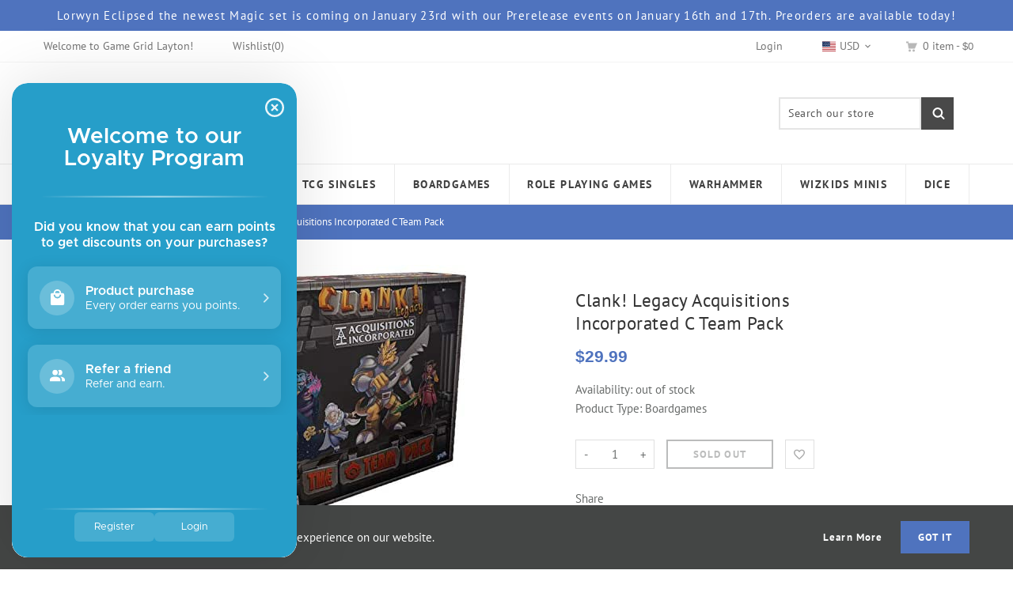

--- FILE ---
content_type: text/html; charset=utf-8
request_url: https://gglayton.com/products/clank-legacy-acquisitions-incorporated-c-team-pack
body_size: 30608
content:
<!doctype html>
<html lang="en" class="vnd-nsl-pp-zoom-in vnd-qv-pp-in-right vnd-zoom-pp-zoom-in">
<head>
  <meta charset="utf-8">
<meta http-equiv="X-UA-Compatible" content="IE=edge">
<meta name="viewport" content="width=device-width,initial-scale=1">
<meta name="theme-color" content="#4f73be">
<link rel="canonical" href="https://gglayton.com/products/clank-legacy-acquisitions-incorporated-c-team-pack">


<link rel="dns-prefetch" href="//shopify.com" crossorigin>
<link rel="dns-prefetch" href="//v.shopify.com" crossorigin>
<link rel="modulepreload" as="script" href="//gglayton.com/cdn/shop/t/13/assets/jquery.min.js?v=96608320211769572641740612792">
<link rel="modulepreload" as="script" href="//gglayton.com/cdn/shop/t/13/assets/theme.js?v=4116019449825048541740612841"><title>Clank! Legacy Acquisitions Incorporated C Team Pack
&ndash; Game Grid Layton</title>
<meta name="description" content="Recommended for Ages 12 &amp;amp; up2-4 Players60 minutes playtime The “C” Team Pack contains four illustrious Acquisitions Incorporated characters that can be used immediately in your existing Clank! game, or even join your Clank! Legacy Acquisitions Incorporated franchise!">

  <meta property="og:site_name" content="Game Grid Layton">
<meta property="og:url" content="https://gglayton.com/products/clank-legacy-acquisitions-incorporated-c-team-pack">
<meta property="og:title" content="Clank! Legacy Acquisitions Incorporated C Team Pack">
<meta property="og:type" content="product">
<meta property="og:description" content="Recommended for Ages 12 &amp;amp; up2-4 Players60 minutes playtime The “C” Team Pack contains four illustrious Acquisitions Incorporated characters that can be used immediately in your existing Clank! game, or even join your Clank! Legacy Acquisitions Incorporated franchise!"><meta property="og:price:amount" content="29.99">
<meta property="og:price:currency" content="USD"><meta property="og:image" content="http://gglayton.com/cdn/shop/products/210000007067.jpg?crop=center&height=1200&v=1609547376&width=1200"><meta property="og:image" content="http://gglayton.com/cdn/shop/products/210000007067_1.jpg?crop=center&height=1200&v=1609547376&width=1200"><meta property="og:image" content="http://gglayton.com/cdn/shop/products/210000007067_2_956e4b14-ce8f-4ae4-b1e0-3d09c67746bc.jpg?crop=center&height=1200&v=1609547376&width=1200">
<meta property="og:image:secure_url" content="https://gglayton.com/cdn/shop/products/210000007067.jpg?crop=center&height=1200&v=1609547376&width=1200"><meta property="og:image:secure_url" content="https://gglayton.com/cdn/shop/products/210000007067_1.jpg?crop=center&height=1200&v=1609547376&width=1200"><meta property="og:image:secure_url" content="https://gglayton.com/cdn/shop/products/210000007067_2_956e4b14-ce8f-4ae4-b1e0-3d09c67746bc.jpg?crop=center&height=1200&v=1609547376&width=1200">
<meta name="twitter:site" content="@https://twitter.com"><meta name="twitter:card" content="summary_large_image">
<meta name="twitter:title" content="Clank! Legacy Acquisitions Incorporated C Team Pack">
<meta name="twitter:description" content="Recommended for Ages 12 &amp;amp; up2-4 Players60 minutes playtime The “C” Team Pack contains four illustrious Acquisitions Incorporated characters that can be used immediately in your existing Clank! game, or even join your Clank! Legacy Acquisitions Incorporated franchise!">
  <style>@font-face {
  font-family: "Roboto Condensed";
  font-weight: 700;
  font-style: normal;
  font-display: swap;
  src: url("//gglayton.com/cdn/fonts/roboto_condensed/robotocondensed_n7.0c73a613503672be244d2f29ab6ddd3fc3cc69ae.woff2") format("woff2"),
       url("//gglayton.com/cdn/fonts/roboto_condensed/robotocondensed_n7.ef6ece86ba55f49c27c4904a493c283a40f3a66e.woff") format("woff");
}
;
  @font-face {
  font-family: "Roboto Condensed";
  font-weight: 600;
  font-style: normal;
  font-display: swap;
  src: url("//gglayton.com/cdn/fonts/roboto_condensed/robotocondensed_n6.c516dc992de767fe135f0d2baded23e033d4e3ea.woff2") format("woff2"),
       url("//gglayton.com/cdn/fonts/roboto_condensed/robotocondensed_n6.881fbb9b185667f58f34ac71cbecd9f5ba6c3efe.woff") format("woff");
}
;
  @font-face {
  font-family: "Roboto Condensed";
  font-weight: 700;
  font-style: normal;
  font-display: swap;
  src: url("//gglayton.com/cdn/fonts/roboto_condensed/robotocondensed_n7.0c73a613503672be244d2f29ab6ddd3fc3cc69ae.woff2") format("woff2"),
       url("//gglayton.com/cdn/fonts/roboto_condensed/robotocondensed_n7.ef6ece86ba55f49c27c4904a493c283a40f3a66e.woff") format("woff");
}
;
  @font-face {
  font-family: "Roboto Condensed";
  font-weight: 800;
  font-style: normal;
  font-display: swap;
  src: url("//gglayton.com/cdn/fonts/roboto_condensed/robotocondensed_n8.6ebc0e57d8fa5915c5c4ad2f02fa308c344a445c.woff2") format("woff2"),
       url("//gglayton.com/cdn/fonts/roboto_condensed/robotocondensed_n8.6f4b252b1d77f164cefd55e48510d13a25526542.woff") format("woff");
}
;@font-face {
  font-family: "PT Sans";
  font-weight: 400;
  font-style: normal;
  font-display: swap;
  src: url("//gglayton.com/cdn/fonts/pt_sans/ptsans_n4.83e02f6420db1e9af259d3d7856d73a9dc4fb7ab.woff2") format("woff2"),
       url("//gglayton.com/cdn/fonts/pt_sans/ptsans_n4.031cf9b26e734268d68c385b0ff08ff26d8b4b6b.woff") format("woff");
}

  @font-face {
  font-family: "PT Sans";
  font-weight: 700;
  font-style: normal;
  font-display: swap;
  src: url("//gglayton.com/cdn/fonts/pt_sans/ptsans_n7.304287b69b0b43b7d5b0f947011857fe41849126.woff2") format("woff2"),
       url("//gglayton.com/cdn/fonts/pt_sans/ptsans_n7.6044f7e686f0b0c443754a8289995e64f1aba322.woff") format("woff");
}

  
  
  @font-face {
  font-family: "PT Sans";
  font-weight: 400;
  font-style: italic;
  font-display: swap;
  src: url("//gglayton.com/cdn/fonts/pt_sans/ptsans_i4.13d0fa4d8e97d77e57a7b87d374df76447561c38.woff2") format("woff2"),
       url("//gglayton.com/cdn/fonts/pt_sans/ptsans_i4.1ffe088c0458ba08706c5025ac59c175cc6ceb8d.woff") format("woff");
}

@font-face {
  font-family: "PT Sans";
  font-weight: 400;
  font-style: normal;
  font-display: swap;
  src: url("//gglayton.com/cdn/fonts/pt_sans/ptsans_n4.83e02f6420db1e9af259d3d7856d73a9dc4fb7ab.woff2") format("woff2"),
       url("//gglayton.com/cdn/fonts/pt_sans/ptsans_n4.031cf9b26e734268d68c385b0ff08ff26d8b4b6b.woff") format("woff");
}

  @font-face {
  font-family: "PT Sans";
  font-weight: 700;
  font-style: normal;
  font-display: swap;
  src: url("//gglayton.com/cdn/fonts/pt_sans/ptsans_n7.304287b69b0b43b7d5b0f947011857fe41849126.woff2") format("woff2"),
       url("//gglayton.com/cdn/fonts/pt_sans/ptsans_n7.6044f7e686f0b0c443754a8289995e64f1aba322.woff") format("woff");
}

  
  
  @font-face {
  font-family: "PT Sans";
  font-weight: 400;
  font-style: italic;
  font-display: swap;
  src: url("//gglayton.com/cdn/fonts/pt_sans/ptsans_i4.13d0fa4d8e97d77e57a7b87d374df76447561c38.woff2") format("woff2"),
       url("//gglayton.com/cdn/fonts/pt_sans/ptsans_i4.1ffe088c0458ba08706c5025ac59c175cc6ceb8d.woff") format("woff");
}



  @font-face {
  font-family: "PT Sans";
  font-weight: 400;
  font-style: normal;
  font-display: swap;
  src: url("//gglayton.com/cdn/fonts/pt_sans/ptsans_n4.83e02f6420db1e9af259d3d7856d73a9dc4fb7ab.woff2") format("woff2"),
       url("//gglayton.com/cdn/fonts/pt_sans/ptsans_n4.031cf9b26e734268d68c385b0ff08ff26d8b4b6b.woff") format("woff");
}

@font-face {
  font-family: "Work Sans";
  font-weight: 400;
  font-style: normal;
  font-display: swap;
  src: url("//gglayton.com/cdn/fonts/work_sans/worksans_n4.b7973b3d07d0ace13de1b1bea9c45759cdbe12cf.woff2") format("woff2"),
       url("//gglayton.com/cdn/fonts/work_sans/worksans_n4.cf5ceb1e6d373a9505e637c1aff0a71d0959556d.woff") format("woff");
}

  @font-face {
  font-family: "Work Sans";
  font-weight: 700;
  font-style: normal;
  font-display: swap;
  src: url("//gglayton.com/cdn/fonts/work_sans/worksans_n7.e2cf5bd8f2c7e9d30c030f9ea8eafc69f5a92f7b.woff2") format("woff2"),
       url("//gglayton.com/cdn/fonts/work_sans/worksans_n7.20f1c80359e7f7b4327b81543e1acb5c32cd03cd.woff") format("woff");
}

  @font-face {
  font-family: "Work Sans";
  font-weight: 500;
  font-style: normal;
  font-display: swap;
  src: url("//gglayton.com/cdn/fonts/work_sans/worksans_n5.42fc03d7028ac0f31a2ddf10d4a2904a7483a1c4.woff2") format("woff2"),
       url("//gglayton.com/cdn/fonts/work_sans/worksans_n5.1f79bf93aa21696aa0428c88e39fb9f946295341.woff") format("woff");
}

  @font-face {
  font-family: "Work Sans";
  font-weight: 300;
  font-style: normal;
  font-display: swap;
  src: url("//gglayton.com/cdn/fonts/work_sans/worksans_n3.9147fb8a17f92eea90fbd0f4a12980752c760985.woff2") format("woff2"),
       url("//gglayton.com/cdn/fonts/work_sans/worksans_n3.77ff01b19c0b08f0c3cb6da29ec620c1042f8122.woff") format("woff");
}

:root {--progress-bar-color: #4f73be;--progress-bar-height: 4px;--layout: 1200px;--font-heading: "Roboto Condensed", sans-serif;--font-body: "PT Sans", sans-serif;--font-body-weight: 400;--font-body-style: normal;--font-menu: "PT Sans", sans-serif;--font-button: "PT Sans", sans-serif;--font-button-style: normal;--font-extra: "Work Sans", sans-serif;--font-size-header-menu: 14px;--font-weight-header-menu: 700;--font-space-header-menu: 0.1em;--font-transform-header-menu: uppercase;--font-body-size: 13px;--font-button-size: 13px;--font-button-space: 0.08em;--font-size-breadcrumb: 13px;--f-p-n: var(--font-body);--f-p-n-s: 0.026em;--f-p-p: Arial, sans-serif;--c-theme: #4f73be;--c-main-background: #ffffff;--c-body-text: #161d25;--c-block-title: #413f3f;--c-breadcrumb: #ffffff;--c-breadcrumb-bg: #4f73be;--c-breadcrumb-border: ;--h-breadcrumb-border: 0px;--c-btn-default: #444645;--c-default-h-t: #fff;--c-btn-transparent: #ffffff;--c-btn-transparent-h: #4f73be;--c-btn-bg: #4f73be;--c-btn-t: #ffffff;--c-btn-h-bg: #4f73be;--c-btn-h-t: #fff;--c-btn-3-bg: #4f73be;--c-btn-3-border: #4f73be;--c-btn-3-t: #ffffff;--c-btn-3-h-bg: #ffffff;--c-btn-3-h-t: #444645;--c-btn-text: #4f73be;--btn-border-width: 2px;--c-cart-bg: rgba(0,0,0,0);--c-cart-border: #444645;--c-cart: #444645;--c-product-name: #444;--c-product-type: #acacac;--c-current-price: #4f73be;--c-sale-price: #4f73be;--c-old-price: #ccc;--c-action-bg: #343434;--c-action: #ffffff;--c-product-deal-border: #4f73be;--c-product-deal-bg: #4f73be;--c-product-deal-text: #ffffff;--c-sale-label-bg: #fbfbfb;--c-sale-label-bd: #c72929;--c-sale-label: #c72929;--c-sold-label-bg: #fbfbfb;--c-sold-label-bd: #444645;--c-sold-label: #444645;--c-new-label-bg: #0d3c55;--c-new-label-bd: #0d3c55;--c-new-label: #ffffff;--c-wslst-bg: #3598db;--c-wslst-text: #ffffff;--c-footer-bg: #323333;--c-footer-link-title: #ffffff;--c-footer-text: #d5d5d5;--c-footer-bottom-bg: #303131;--c-footer-bottom-title: #a9a9a9;--c-footer-bottom-text: #a9a9a9;--space-btitle: 35px;--space-btitle-minus: -21px;--newsletter-btn-c: #333;--c-lookbook-bg: #4f73be;--c-lookbook-hover-bg: #eb6255;--c-lookbook-text: #ffffff;--c-page-title: #3b3b3b;--c-page-desc: #818181;--s-p-n: 2.3rem;--f-p-n: $font-body;--f-p-d: Arial, sans-serif;--c-review-star: #676767;}
</style>
  <link rel="dns-prefetch" href="//fonts.shopifycdn.com" crossorigin><link href="//gglayton.com/cdn/shop/t/13/assets/style.css?v=163825058615573429631740612792" rel="stylesheet" type="text/css" media="all" />
<link rel="stylesheet" href="//gglayton.com/cdn/shop/t/13/assets/non-critical.css?v=5857262840988946901740612792" media="print" onload="this.media='all'"><link href="//gglayton.com/cdn/shop/t/13/assets/product.css?v=81543053701305175401740612792" rel="stylesheet" type="text/css" media="all" />

  <script>window.performance && window.performance.mark && window.performance.mark('shopify.content_for_header.start');</script><meta name="google-site-verification" content="ZDh2fe1pXK1zFRNlT3EwkUVnTSSZug0dVaMbVUgai4g">
<meta id="shopify-digital-wallet" name="shopify-digital-wallet" content="/27073249398/digital_wallets/dialog">
<meta name="shopify-checkout-api-token" content="dbf70647dfbd400163567b2198c17184">
<meta id="in-context-paypal-metadata" data-shop-id="27073249398" data-venmo-supported="false" data-environment="production" data-locale="en_US" data-paypal-v4="true" data-currency="USD">
<link rel="alternate" type="application/json+oembed" href="https://gglayton.com/products/clank-legacy-acquisitions-incorporated-c-team-pack.oembed">
<script async="async" src="/checkouts/internal/preloads.js?locale=en-US"></script>
<link rel="preconnect" href="https://shop.app" crossorigin="anonymous">
<script async="async" src="https://shop.app/checkouts/internal/preloads.js?locale=en-US&shop_id=27073249398" crossorigin="anonymous"></script>
<script id="apple-pay-shop-capabilities" type="application/json">{"shopId":27073249398,"countryCode":"US","currencyCode":"USD","merchantCapabilities":["supports3DS"],"merchantId":"gid:\/\/shopify\/Shop\/27073249398","merchantName":"Game Grid Layton","requiredBillingContactFields":["postalAddress","email"],"requiredShippingContactFields":["postalAddress","email"],"shippingType":"shipping","supportedNetworks":["visa","masterCard","amex","discover","elo","jcb"],"total":{"type":"pending","label":"Game Grid Layton","amount":"1.00"},"shopifyPaymentsEnabled":true,"supportsSubscriptions":true}</script>
<script id="shopify-features" type="application/json">{"accessToken":"dbf70647dfbd400163567b2198c17184","betas":["rich-media-storefront-analytics"],"domain":"gglayton.com","predictiveSearch":true,"shopId":27073249398,"locale":"en"}</script>
<script>var Shopify = Shopify || {};
Shopify.shop = "game-grid-layton.myshopify.com";
Shopify.locale = "en";
Shopify.currency = {"active":"USD","rate":"1.0"};
Shopify.country = "US";
Shopify.theme = {"name":"Main Theme","id":131745644662,"schema_name":"Venedor","schema_version":"3.2.0","theme_store_id":null,"role":"main"};
Shopify.theme.handle = "null";
Shopify.theme.style = {"id":null,"handle":null};
Shopify.cdnHost = "gglayton.com/cdn";
Shopify.routes = Shopify.routes || {};
Shopify.routes.root = "/";</script>
<script type="module">!function(o){(o.Shopify=o.Shopify||{}).modules=!0}(window);</script>
<script>!function(o){function n(){var o=[];function n(){o.push(Array.prototype.slice.apply(arguments))}return n.q=o,n}var t=o.Shopify=o.Shopify||{};t.loadFeatures=n(),t.autoloadFeatures=n()}(window);</script>
<script>
  window.ShopifyPay = window.ShopifyPay || {};
  window.ShopifyPay.apiHost = "shop.app\/pay";
  window.ShopifyPay.redirectState = null;
</script>
<script id="shop-js-analytics" type="application/json">{"pageType":"product"}</script>
<script defer="defer" async type="module" src="//gglayton.com/cdn/shopifycloud/shop-js/modules/v2/client.init-shop-cart-sync_BT-GjEfc.en.esm.js"></script>
<script defer="defer" async type="module" src="//gglayton.com/cdn/shopifycloud/shop-js/modules/v2/chunk.common_D58fp_Oc.esm.js"></script>
<script defer="defer" async type="module" src="//gglayton.com/cdn/shopifycloud/shop-js/modules/v2/chunk.modal_xMitdFEc.esm.js"></script>
<script type="module">
  await import("//gglayton.com/cdn/shopifycloud/shop-js/modules/v2/client.init-shop-cart-sync_BT-GjEfc.en.esm.js");
await import("//gglayton.com/cdn/shopifycloud/shop-js/modules/v2/chunk.common_D58fp_Oc.esm.js");
await import("//gglayton.com/cdn/shopifycloud/shop-js/modules/v2/chunk.modal_xMitdFEc.esm.js");

  window.Shopify.SignInWithShop?.initShopCartSync?.({"fedCMEnabled":true,"windoidEnabled":true});

</script>
<script>
  window.Shopify = window.Shopify || {};
  if (!window.Shopify.featureAssets) window.Shopify.featureAssets = {};
  window.Shopify.featureAssets['shop-js'] = {"shop-cart-sync":["modules/v2/client.shop-cart-sync_DZOKe7Ll.en.esm.js","modules/v2/chunk.common_D58fp_Oc.esm.js","modules/v2/chunk.modal_xMitdFEc.esm.js"],"init-fed-cm":["modules/v2/client.init-fed-cm_B6oLuCjv.en.esm.js","modules/v2/chunk.common_D58fp_Oc.esm.js","modules/v2/chunk.modal_xMitdFEc.esm.js"],"shop-cash-offers":["modules/v2/client.shop-cash-offers_D2sdYoxE.en.esm.js","modules/v2/chunk.common_D58fp_Oc.esm.js","modules/v2/chunk.modal_xMitdFEc.esm.js"],"shop-login-button":["modules/v2/client.shop-login-button_QeVjl5Y3.en.esm.js","modules/v2/chunk.common_D58fp_Oc.esm.js","modules/v2/chunk.modal_xMitdFEc.esm.js"],"pay-button":["modules/v2/client.pay-button_DXTOsIq6.en.esm.js","modules/v2/chunk.common_D58fp_Oc.esm.js","modules/v2/chunk.modal_xMitdFEc.esm.js"],"shop-button":["modules/v2/client.shop-button_DQZHx9pm.en.esm.js","modules/v2/chunk.common_D58fp_Oc.esm.js","modules/v2/chunk.modal_xMitdFEc.esm.js"],"avatar":["modules/v2/client.avatar_BTnouDA3.en.esm.js"],"init-windoid":["modules/v2/client.init-windoid_CR1B-cfM.en.esm.js","modules/v2/chunk.common_D58fp_Oc.esm.js","modules/v2/chunk.modal_xMitdFEc.esm.js"],"init-shop-for-new-customer-accounts":["modules/v2/client.init-shop-for-new-customer-accounts_C_vY_xzh.en.esm.js","modules/v2/client.shop-login-button_QeVjl5Y3.en.esm.js","modules/v2/chunk.common_D58fp_Oc.esm.js","modules/v2/chunk.modal_xMitdFEc.esm.js"],"init-shop-email-lookup-coordinator":["modules/v2/client.init-shop-email-lookup-coordinator_BI7n9ZSv.en.esm.js","modules/v2/chunk.common_D58fp_Oc.esm.js","modules/v2/chunk.modal_xMitdFEc.esm.js"],"init-shop-cart-sync":["modules/v2/client.init-shop-cart-sync_BT-GjEfc.en.esm.js","modules/v2/chunk.common_D58fp_Oc.esm.js","modules/v2/chunk.modal_xMitdFEc.esm.js"],"shop-toast-manager":["modules/v2/client.shop-toast-manager_DiYdP3xc.en.esm.js","modules/v2/chunk.common_D58fp_Oc.esm.js","modules/v2/chunk.modal_xMitdFEc.esm.js"],"init-customer-accounts":["modules/v2/client.init-customer-accounts_D9ZNqS-Q.en.esm.js","modules/v2/client.shop-login-button_QeVjl5Y3.en.esm.js","modules/v2/chunk.common_D58fp_Oc.esm.js","modules/v2/chunk.modal_xMitdFEc.esm.js"],"init-customer-accounts-sign-up":["modules/v2/client.init-customer-accounts-sign-up_iGw4briv.en.esm.js","modules/v2/client.shop-login-button_QeVjl5Y3.en.esm.js","modules/v2/chunk.common_D58fp_Oc.esm.js","modules/v2/chunk.modal_xMitdFEc.esm.js"],"shop-follow-button":["modules/v2/client.shop-follow-button_CqMgW2wH.en.esm.js","modules/v2/chunk.common_D58fp_Oc.esm.js","modules/v2/chunk.modal_xMitdFEc.esm.js"],"checkout-modal":["modules/v2/client.checkout-modal_xHeaAweL.en.esm.js","modules/v2/chunk.common_D58fp_Oc.esm.js","modules/v2/chunk.modal_xMitdFEc.esm.js"],"shop-login":["modules/v2/client.shop-login_D91U-Q7h.en.esm.js","modules/v2/chunk.common_D58fp_Oc.esm.js","modules/v2/chunk.modal_xMitdFEc.esm.js"],"lead-capture":["modules/v2/client.lead-capture_BJmE1dJe.en.esm.js","modules/v2/chunk.common_D58fp_Oc.esm.js","modules/v2/chunk.modal_xMitdFEc.esm.js"],"payment-terms":["modules/v2/client.payment-terms_Ci9AEqFq.en.esm.js","modules/v2/chunk.common_D58fp_Oc.esm.js","modules/v2/chunk.modal_xMitdFEc.esm.js"]};
</script>
<script>(function() {
  var isLoaded = false;
  function asyncLoad() {
    if (isLoaded) return;
    isLoaded = true;
    var urls = ["https:\/\/integrations.kangarooapis.com\/shopify\/initJS?incss=1\u0026shop=game-grid-layton.myshopify.com\u0026shop=game-grid-layton.myshopify.com","https:\/\/chimpstatic.com\/mcjs-connected\/js\/users\/0a00575c51c66e41925ae794c\/ee82e241ad6c4b7ceef1ba10e.js?shop=game-grid-layton.myshopify.com","https:\/\/cdn-bundler.nice-team.net\/app\/js\/bundler.js?shop=game-grid-layton.myshopify.com"];
    for (var i = 0; i < urls.length; i++) {
      var s = document.createElement('script');
      s.type = 'text/javascript';
      s.async = true;
      s.src = urls[i];
      var x = document.getElementsByTagName('script')[0];
      x.parentNode.insertBefore(s, x);
    }
  };
  if(window.attachEvent) {
    window.attachEvent('onload', asyncLoad);
  } else {
    window.addEventListener('load', asyncLoad, false);
  }
})();</script>
<script id="__st">var __st={"a":27073249398,"offset":-25200,"reqid":"b48144bb-95bc-4379-9e94-4ce1d209bc41-1769246168","pageurl":"gglayton.com\/products\/clank-legacy-acquisitions-incorporated-c-team-pack","u":"dae27cc70dbd","p":"product","rtyp":"product","rid":4488242987126};</script>
<script>window.ShopifyPaypalV4VisibilityTracking = true;</script>
<script id="captcha-bootstrap">!function(){'use strict';const t='contact',e='account',n='new_comment',o=[[t,t],['blogs',n],['comments',n],[t,'customer']],c=[[e,'customer_login'],[e,'guest_login'],[e,'recover_customer_password'],[e,'create_customer']],r=t=>t.map((([t,e])=>`form[action*='/${t}']:not([data-nocaptcha='true']) input[name='form_type'][value='${e}']`)).join(','),a=t=>()=>t?[...document.querySelectorAll(t)].map((t=>t.form)):[];function s(){const t=[...o],e=r(t);return a(e)}const i='password',u='form_key',d=['recaptcha-v3-token','g-recaptcha-response','h-captcha-response',i],f=()=>{try{return window.sessionStorage}catch{return}},m='__shopify_v',_=t=>t.elements[u];function p(t,e,n=!1){try{const o=window.sessionStorage,c=JSON.parse(o.getItem(e)),{data:r}=function(t){const{data:e,action:n}=t;return t[m]||n?{data:e,action:n}:{data:t,action:n}}(c);for(const[e,n]of Object.entries(r))t.elements[e]&&(t.elements[e].value=n);n&&o.removeItem(e)}catch(o){console.error('form repopulation failed',{error:o})}}const l='form_type',E='cptcha';function T(t){t.dataset[E]=!0}const w=window,h=w.document,L='Shopify',v='ce_forms',y='captcha';let A=!1;((t,e)=>{const n=(g='f06e6c50-85a8-45c8-87d0-21a2b65856fe',I='https://cdn.shopify.com/shopifycloud/storefront-forms-hcaptcha/ce_storefront_forms_captcha_hcaptcha.v1.5.2.iife.js',D={infoText:'Protected by hCaptcha',privacyText:'Privacy',termsText:'Terms'},(t,e,n)=>{const o=w[L][v],c=o.bindForm;if(c)return c(t,g,e,D).then(n);var r;o.q.push([[t,g,e,D],n]),r=I,A||(h.body.append(Object.assign(h.createElement('script'),{id:'captcha-provider',async:!0,src:r})),A=!0)});var g,I,D;w[L]=w[L]||{},w[L][v]=w[L][v]||{},w[L][v].q=[],w[L][y]=w[L][y]||{},w[L][y].protect=function(t,e){n(t,void 0,e),T(t)},Object.freeze(w[L][y]),function(t,e,n,w,h,L){const[v,y,A,g]=function(t,e,n){const i=e?o:[],u=t?c:[],d=[...i,...u],f=r(d),m=r(i),_=r(d.filter((([t,e])=>n.includes(e))));return[a(f),a(m),a(_),s()]}(w,h,L),I=t=>{const e=t.target;return e instanceof HTMLFormElement?e:e&&e.form},D=t=>v().includes(t);t.addEventListener('submit',(t=>{const e=I(t);if(!e)return;const n=D(e)&&!e.dataset.hcaptchaBound&&!e.dataset.recaptchaBound,o=_(e),c=g().includes(e)&&(!o||!o.value);(n||c)&&t.preventDefault(),c&&!n&&(function(t){try{if(!f())return;!function(t){const e=f();if(!e)return;const n=_(t);if(!n)return;const o=n.value;o&&e.removeItem(o)}(t);const e=Array.from(Array(32),(()=>Math.random().toString(36)[2])).join('');!function(t,e){_(t)||t.append(Object.assign(document.createElement('input'),{type:'hidden',name:u})),t.elements[u].value=e}(t,e),function(t,e){const n=f();if(!n)return;const o=[...t.querySelectorAll(`input[type='${i}']`)].map((({name:t})=>t)),c=[...d,...o],r={};for(const[a,s]of new FormData(t).entries())c.includes(a)||(r[a]=s);n.setItem(e,JSON.stringify({[m]:1,action:t.action,data:r}))}(t,e)}catch(e){console.error('failed to persist form',e)}}(e),e.submit())}));const S=(t,e)=>{t&&!t.dataset[E]&&(n(t,e.some((e=>e===t))),T(t))};for(const o of['focusin','change'])t.addEventListener(o,(t=>{const e=I(t);D(e)&&S(e,y())}));const B=e.get('form_key'),M=e.get(l),P=B&&M;t.addEventListener('DOMContentLoaded',(()=>{const t=y();if(P)for(const e of t)e.elements[l].value===M&&p(e,B);[...new Set([...A(),...v().filter((t=>'true'===t.dataset.shopifyCaptcha))])].forEach((e=>S(e,t)))}))}(h,new URLSearchParams(w.location.search),n,t,e,['guest_login'])})(!0,!0)}();</script>
<script integrity="sha256-4kQ18oKyAcykRKYeNunJcIwy7WH5gtpwJnB7kiuLZ1E=" data-source-attribution="shopify.loadfeatures" defer="defer" src="//gglayton.com/cdn/shopifycloud/storefront/assets/storefront/load_feature-a0a9edcb.js" crossorigin="anonymous"></script>
<script crossorigin="anonymous" defer="defer" src="//gglayton.com/cdn/shopifycloud/storefront/assets/shopify_pay/storefront-65b4c6d7.js?v=20250812"></script>
<script data-source-attribution="shopify.dynamic_checkout.dynamic.init">var Shopify=Shopify||{};Shopify.PaymentButton=Shopify.PaymentButton||{isStorefrontPortableWallets:!0,init:function(){window.Shopify.PaymentButton.init=function(){};var t=document.createElement("script");t.src="https://gglayton.com/cdn/shopifycloud/portable-wallets/latest/portable-wallets.en.js",t.type="module",document.head.appendChild(t)}};
</script>
<script data-source-attribution="shopify.dynamic_checkout.buyer_consent">
  function portableWalletsHideBuyerConsent(e){var t=document.getElementById("shopify-buyer-consent"),n=document.getElementById("shopify-subscription-policy-button");t&&n&&(t.classList.add("hidden"),t.setAttribute("aria-hidden","true"),n.removeEventListener("click",e))}function portableWalletsShowBuyerConsent(e){var t=document.getElementById("shopify-buyer-consent"),n=document.getElementById("shopify-subscription-policy-button");t&&n&&(t.classList.remove("hidden"),t.removeAttribute("aria-hidden"),n.addEventListener("click",e))}window.Shopify?.PaymentButton&&(window.Shopify.PaymentButton.hideBuyerConsent=portableWalletsHideBuyerConsent,window.Shopify.PaymentButton.showBuyerConsent=portableWalletsShowBuyerConsent);
</script>
<script data-source-attribution="shopify.dynamic_checkout.cart.bootstrap">document.addEventListener("DOMContentLoaded",(function(){function t(){return document.querySelector("shopify-accelerated-checkout-cart, shopify-accelerated-checkout")}if(t())Shopify.PaymentButton.init();else{new MutationObserver((function(e,n){t()&&(Shopify.PaymentButton.init(),n.disconnect())})).observe(document.body,{childList:!0,subtree:!0})}}));
</script>
<link id="shopify-accelerated-checkout-styles" rel="stylesheet" media="screen" href="https://gglayton.com/cdn/shopifycloud/portable-wallets/latest/accelerated-checkout-backwards-compat.css" crossorigin="anonymous">
<style id="shopify-accelerated-checkout-cart">
        #shopify-buyer-consent {
  margin-top: 1em;
  display: inline-block;
  width: 100%;
}

#shopify-buyer-consent.hidden {
  display: none;
}

#shopify-subscription-policy-button {
  background: none;
  border: none;
  padding: 0;
  text-decoration: underline;
  font-size: inherit;
  cursor: pointer;
}

#shopify-subscription-policy-button::before {
  box-shadow: none;
}

      </style>

<script>window.performance && window.performance.mark && window.performance.mark('shopify.content_for_header.end');</script>
<!-- BEGIN app block: shopify://apps/kangaroo-rewards/blocks/widget/679c09f0-9657-4e30-8017-80577f49dce3 --><script type="text/javascript" defer src="https://gglayton.com/apps/kangaroo/initJS?shop=game-grid-layton.myshopify.com"></script>
<link rel="stylesheet" href="https://gglayton.com/apps/kangaroo/initCSS?shop=game-grid-layton.myshopify.com" type="text/css">
<div class="kangaroo-container" style="display: none">
    <div class="wrapper">
        <div class="arrow arrow-top"></div>
        <div class="kangaroo-inner">
            <div class="kangaroo-controls">
                <div class="hide">x</div>
            </div>
            <div class="kangaroo-items">
                <div class="message points item"></div>
            </div>
        </div>
        <div class="arrow kangaroo-arrow"></div>
    </div>
</div>
<div class="kangaroo-widget" style="display: none">
    <div class="kangaroo-wrapper">
        <div class="points">
            <span class="amount"></span>
        </div>
        <div class="name-box">
            <div class="arrow">
                <span class="kangaroo-icon kangaroo-icon-up-arrow" id='kangaroo-icon-program-name'></span>
            </div>
            <span class="name"></span>
        </div>
        <br style="clear:both">
    </div>
</div>
<div class="kangaroo-welcome-overlay" style="display: none">
  <div class="kangaroo-welcome-modal"></div>
</div>

<script>
    var KangarooApps = KangarooApps || {};
    KangarooApps.Loyalties = KangarooApps.Loyalties || {};
    
        
        
                    KangarooApps.Loyalties.product = {
                        id: "4488242987126",
                        categories: [],
                    }
                    
                        KangarooApps.Loyalties.product.categories.push("162015346806")
					
        
        
    
    KangarooApps.Loyalties.shop = {
        domain: 'game-grid-layton.myshopify.com'
    };
</script>
<!-- END app block --><!-- BEGIN app block: shopify://apps/bundler/blocks/bundler-script-append/7a6ae1b8-3b16-449b-8429-8bb89a62c664 --><script defer="defer">
	/**	Bundler script loader, version number: 2.0 */
	(function(){
		var loadScript=function(a,b){var c=document.createElement("script");c.type="text/javascript",c.readyState?c.onreadystatechange=function(){("loaded"==c.readyState||"complete"==c.readyState)&&(c.onreadystatechange=null,b())}:c.onload=function(){b()},c.src=a,document.getElementsByTagName("head")[0].appendChild(c)};
		appendScriptUrl('game-grid-layton.myshopify.com');

		// get script url and append timestamp of last change
		function appendScriptUrl(shop) {

			var timeStamp = Math.floor(Date.now() / (1000*1*1));
			var timestampUrl = 'https://bundler.nice-team.net/app/shop/status/'+shop+'.js?'+timeStamp;

			loadScript(timestampUrl, function() {
				// append app script
				if (typeof bundler_settings_updated == 'undefined') {
					console.log('settings are undefined');
					bundler_settings_updated = 'default-by-script';
				}
				var scriptUrl = "https://cdn-bundler.nice-team.net/app/js/bundler-script.js?shop="+shop+"&"+bundler_settings_updated;
				loadScript(scriptUrl, function(){});
			});
		}
	})();

	var BndlrScriptAppended = true;
	
</script>

<!-- END app block --><link href="https://monorail-edge.shopifysvc.com" rel="dns-prefetch">
<script>(function(){if ("sendBeacon" in navigator && "performance" in window) {try {var session_token_from_headers = performance.getEntriesByType('navigation')[0].serverTiming.find(x => x.name == '_s').description;} catch {var session_token_from_headers = undefined;}var session_cookie_matches = document.cookie.match(/_shopify_s=([^;]*)/);var session_token_from_cookie = session_cookie_matches && session_cookie_matches.length === 2 ? session_cookie_matches[1] : "";var session_token = session_token_from_headers || session_token_from_cookie || "";function handle_abandonment_event(e) {var entries = performance.getEntries().filter(function(entry) {return /monorail-edge.shopifysvc.com/.test(entry.name);});if (!window.abandonment_tracked && entries.length === 0) {window.abandonment_tracked = true;var currentMs = Date.now();var navigation_start = performance.timing.navigationStart;var payload = {shop_id: 27073249398,url: window.location.href,navigation_start,duration: currentMs - navigation_start,session_token,page_type: "product"};window.navigator.sendBeacon("https://monorail-edge.shopifysvc.com/v1/produce", JSON.stringify({schema_id: "online_store_buyer_site_abandonment/1.1",payload: payload,metadata: {event_created_at_ms: currentMs,event_sent_at_ms: currentMs}}));}}window.addEventListener('pagehide', handle_abandonment_event);}}());</script>
<script id="web-pixels-manager-setup">(function e(e,d,r,n,o){if(void 0===o&&(o={}),!Boolean(null===(a=null===(i=window.Shopify)||void 0===i?void 0:i.analytics)||void 0===a?void 0:a.replayQueue)){var i,a;window.Shopify=window.Shopify||{};var t=window.Shopify;t.analytics=t.analytics||{};var s=t.analytics;s.replayQueue=[],s.publish=function(e,d,r){return s.replayQueue.push([e,d,r]),!0};try{self.performance.mark("wpm:start")}catch(e){}var l=function(){var e={modern:/Edge?\/(1{2}[4-9]|1[2-9]\d|[2-9]\d{2}|\d{4,})\.\d+(\.\d+|)|Firefox\/(1{2}[4-9]|1[2-9]\d|[2-9]\d{2}|\d{4,})\.\d+(\.\d+|)|Chrom(ium|e)\/(9{2}|\d{3,})\.\d+(\.\d+|)|(Maci|X1{2}).+ Version\/(15\.\d+|(1[6-9]|[2-9]\d|\d{3,})\.\d+)([,.]\d+|)( \(\w+\)|)( Mobile\/\w+|) Safari\/|Chrome.+OPR\/(9{2}|\d{3,})\.\d+\.\d+|(CPU[ +]OS|iPhone[ +]OS|CPU[ +]iPhone|CPU IPhone OS|CPU iPad OS)[ +]+(15[._]\d+|(1[6-9]|[2-9]\d|\d{3,})[._]\d+)([._]\d+|)|Android:?[ /-](13[3-9]|1[4-9]\d|[2-9]\d{2}|\d{4,})(\.\d+|)(\.\d+|)|Android.+Firefox\/(13[5-9]|1[4-9]\d|[2-9]\d{2}|\d{4,})\.\d+(\.\d+|)|Android.+Chrom(ium|e)\/(13[3-9]|1[4-9]\d|[2-9]\d{2}|\d{4,})\.\d+(\.\d+|)|SamsungBrowser\/([2-9]\d|\d{3,})\.\d+/,legacy:/Edge?\/(1[6-9]|[2-9]\d|\d{3,})\.\d+(\.\d+|)|Firefox\/(5[4-9]|[6-9]\d|\d{3,})\.\d+(\.\d+|)|Chrom(ium|e)\/(5[1-9]|[6-9]\d|\d{3,})\.\d+(\.\d+|)([\d.]+$|.*Safari\/(?![\d.]+ Edge\/[\d.]+$))|(Maci|X1{2}).+ Version\/(10\.\d+|(1[1-9]|[2-9]\d|\d{3,})\.\d+)([,.]\d+|)( \(\w+\)|)( Mobile\/\w+|) Safari\/|Chrome.+OPR\/(3[89]|[4-9]\d|\d{3,})\.\d+\.\d+|(CPU[ +]OS|iPhone[ +]OS|CPU[ +]iPhone|CPU IPhone OS|CPU iPad OS)[ +]+(10[._]\d+|(1[1-9]|[2-9]\d|\d{3,})[._]\d+)([._]\d+|)|Android:?[ /-](13[3-9]|1[4-9]\d|[2-9]\d{2}|\d{4,})(\.\d+|)(\.\d+|)|Mobile Safari.+OPR\/([89]\d|\d{3,})\.\d+\.\d+|Android.+Firefox\/(13[5-9]|1[4-9]\d|[2-9]\d{2}|\d{4,})\.\d+(\.\d+|)|Android.+Chrom(ium|e)\/(13[3-9]|1[4-9]\d|[2-9]\d{2}|\d{4,})\.\d+(\.\d+|)|Android.+(UC? ?Browser|UCWEB|U3)[ /]?(15\.([5-9]|\d{2,})|(1[6-9]|[2-9]\d|\d{3,})\.\d+)\.\d+|SamsungBrowser\/(5\.\d+|([6-9]|\d{2,})\.\d+)|Android.+MQ{2}Browser\/(14(\.(9|\d{2,})|)|(1[5-9]|[2-9]\d|\d{3,})(\.\d+|))(\.\d+|)|K[Aa][Ii]OS\/(3\.\d+|([4-9]|\d{2,})\.\d+)(\.\d+|)/},d=e.modern,r=e.legacy,n=navigator.userAgent;return n.match(d)?"modern":n.match(r)?"legacy":"unknown"}(),u="modern"===l?"modern":"legacy",c=(null!=n?n:{modern:"",legacy:""})[u],f=function(e){return[e.baseUrl,"/wpm","/b",e.hashVersion,"modern"===e.buildTarget?"m":"l",".js"].join("")}({baseUrl:d,hashVersion:r,buildTarget:u}),m=function(e){var d=e.version,r=e.bundleTarget,n=e.surface,o=e.pageUrl,i=e.monorailEndpoint;return{emit:function(e){var a=e.status,t=e.errorMsg,s=(new Date).getTime(),l=JSON.stringify({metadata:{event_sent_at_ms:s},events:[{schema_id:"web_pixels_manager_load/3.1",payload:{version:d,bundle_target:r,page_url:o,status:a,surface:n,error_msg:t},metadata:{event_created_at_ms:s}}]});if(!i)return console&&console.warn&&console.warn("[Web Pixels Manager] No Monorail endpoint provided, skipping logging."),!1;try{return self.navigator.sendBeacon.bind(self.navigator)(i,l)}catch(e){}var u=new XMLHttpRequest;try{return u.open("POST",i,!0),u.setRequestHeader("Content-Type","text/plain"),u.send(l),!0}catch(e){return console&&console.warn&&console.warn("[Web Pixels Manager] Got an unhandled error while logging to Monorail."),!1}}}}({version:r,bundleTarget:l,surface:e.surface,pageUrl:self.location.href,monorailEndpoint:e.monorailEndpoint});try{o.browserTarget=l,function(e){var d=e.src,r=e.async,n=void 0===r||r,o=e.onload,i=e.onerror,a=e.sri,t=e.scriptDataAttributes,s=void 0===t?{}:t,l=document.createElement("script"),u=document.querySelector("head"),c=document.querySelector("body");if(l.async=n,l.src=d,a&&(l.integrity=a,l.crossOrigin="anonymous"),s)for(var f in s)if(Object.prototype.hasOwnProperty.call(s,f))try{l.dataset[f]=s[f]}catch(e){}if(o&&l.addEventListener("load",o),i&&l.addEventListener("error",i),u)u.appendChild(l);else{if(!c)throw new Error("Did not find a head or body element to append the script");c.appendChild(l)}}({src:f,async:!0,onload:function(){if(!function(){var e,d;return Boolean(null===(d=null===(e=window.Shopify)||void 0===e?void 0:e.analytics)||void 0===d?void 0:d.initialized)}()){var d=window.webPixelsManager.init(e)||void 0;if(d){var r=window.Shopify.analytics;r.replayQueue.forEach((function(e){var r=e[0],n=e[1],o=e[2];d.publishCustomEvent(r,n,o)})),r.replayQueue=[],r.publish=d.publishCustomEvent,r.visitor=d.visitor,r.initialized=!0}}},onerror:function(){return m.emit({status:"failed",errorMsg:"".concat(f," has failed to load")})},sri:function(e){var d=/^sha384-[A-Za-z0-9+/=]+$/;return"string"==typeof e&&d.test(e)}(c)?c:"",scriptDataAttributes:o}),m.emit({status:"loading"})}catch(e){m.emit({status:"failed",errorMsg:(null==e?void 0:e.message)||"Unknown error"})}}})({shopId: 27073249398,storefrontBaseUrl: "https://gglayton.com",extensionsBaseUrl: "https://extensions.shopifycdn.com/cdn/shopifycloud/web-pixels-manager",monorailEndpoint: "https://monorail-edge.shopifysvc.com/unstable/produce_batch",surface: "storefront-renderer",enabledBetaFlags: ["2dca8a86"],webPixelsConfigList: [{"id":"300220534","configuration":"{\"config\":\"{\\\"pixel_id\\\":\\\"G-7KYBRM58HC\\\",\\\"target_country\\\":\\\"US\\\",\\\"gtag_events\\\":[{\\\"type\\\":\\\"search\\\",\\\"action_label\\\":\\\"G-7KYBRM58HC\\\"},{\\\"type\\\":\\\"begin_checkout\\\",\\\"action_label\\\":\\\"G-7KYBRM58HC\\\"},{\\\"type\\\":\\\"view_item\\\",\\\"action_label\\\":[\\\"G-7KYBRM58HC\\\",\\\"MC-64573L4BM6\\\"]},{\\\"type\\\":\\\"purchase\\\",\\\"action_label\\\":[\\\"G-7KYBRM58HC\\\",\\\"MC-64573L4BM6\\\"]},{\\\"type\\\":\\\"page_view\\\",\\\"action_label\\\":[\\\"G-7KYBRM58HC\\\",\\\"MC-64573L4BM6\\\"]},{\\\"type\\\":\\\"add_payment_info\\\",\\\"action_label\\\":\\\"G-7KYBRM58HC\\\"},{\\\"type\\\":\\\"add_to_cart\\\",\\\"action_label\\\":\\\"G-7KYBRM58HC\\\"}],\\\"enable_monitoring_mode\\\":false}\"}","eventPayloadVersion":"v1","runtimeContext":"OPEN","scriptVersion":"b2a88bafab3e21179ed38636efcd8a93","type":"APP","apiClientId":1780363,"privacyPurposes":[],"dataSharingAdjustments":{"protectedCustomerApprovalScopes":["read_customer_address","read_customer_email","read_customer_name","read_customer_personal_data","read_customer_phone"]}},{"id":"92569718","configuration":"{\"pixel_id\":\"1637393966737223\",\"pixel_type\":\"facebook_pixel\",\"metaapp_system_user_token\":\"-\"}","eventPayloadVersion":"v1","runtimeContext":"OPEN","scriptVersion":"ca16bc87fe92b6042fbaa3acc2fbdaa6","type":"APP","apiClientId":2329312,"privacyPurposes":["ANALYTICS","MARKETING","SALE_OF_DATA"],"dataSharingAdjustments":{"protectedCustomerApprovalScopes":["read_customer_address","read_customer_email","read_customer_name","read_customer_personal_data","read_customer_phone"]}},{"id":"shopify-app-pixel","configuration":"{}","eventPayloadVersion":"v1","runtimeContext":"STRICT","scriptVersion":"0450","apiClientId":"shopify-pixel","type":"APP","privacyPurposes":["ANALYTICS","MARKETING"]},{"id":"shopify-custom-pixel","eventPayloadVersion":"v1","runtimeContext":"LAX","scriptVersion":"0450","apiClientId":"shopify-pixel","type":"CUSTOM","privacyPurposes":["ANALYTICS","MARKETING"]}],isMerchantRequest: false,initData: {"shop":{"name":"Game Grid Layton","paymentSettings":{"currencyCode":"USD"},"myshopifyDomain":"game-grid-layton.myshopify.com","countryCode":"US","storefrontUrl":"https:\/\/gglayton.com"},"customer":null,"cart":null,"checkout":null,"productVariants":[{"price":{"amount":29.99,"currencyCode":"USD"},"product":{"title":"Clank! Legacy Acquisitions Incorporated C Team Pack","vendor":"Renegade Game Studios","id":"4488242987126","untranslatedTitle":"Clank! Legacy Acquisitions Incorporated C Team Pack","url":"\/products\/clank-legacy-acquisitions-incorporated-c-team-pack","type":"Boardgames"},"id":"31705847824502","image":{"src":"\/\/gglayton.com\/cdn\/shop\/products\/210000007067.jpg?v=1609547376"},"sku":"210000007067","title":"Default Title","untranslatedTitle":"Default Title"}],"purchasingCompany":null},},"https://gglayton.com/cdn","fcfee988w5aeb613cpc8e4bc33m6693e112",{"modern":"","legacy":""},{"shopId":"27073249398","storefrontBaseUrl":"https:\/\/gglayton.com","extensionBaseUrl":"https:\/\/extensions.shopifycdn.com\/cdn\/shopifycloud\/web-pixels-manager","surface":"storefront-renderer","enabledBetaFlags":"[\"2dca8a86\"]","isMerchantRequest":"false","hashVersion":"fcfee988w5aeb613cpc8e4bc33m6693e112","publish":"custom","events":"[[\"page_viewed\",{}],[\"product_viewed\",{\"productVariant\":{\"price\":{\"amount\":29.99,\"currencyCode\":\"USD\"},\"product\":{\"title\":\"Clank! Legacy Acquisitions Incorporated C Team Pack\",\"vendor\":\"Renegade Game Studios\",\"id\":\"4488242987126\",\"untranslatedTitle\":\"Clank! Legacy Acquisitions Incorporated C Team Pack\",\"url\":\"\/products\/clank-legacy-acquisitions-incorporated-c-team-pack\",\"type\":\"Boardgames\"},\"id\":\"31705847824502\",\"image\":{\"src\":\"\/\/gglayton.com\/cdn\/shop\/products\/210000007067.jpg?v=1609547376\"},\"sku\":\"210000007067\",\"title\":\"Default Title\",\"untranslatedTitle\":\"Default Title\"}}]]"});</script><script>
  window.ShopifyAnalytics = window.ShopifyAnalytics || {};
  window.ShopifyAnalytics.meta = window.ShopifyAnalytics.meta || {};
  window.ShopifyAnalytics.meta.currency = 'USD';
  var meta = {"product":{"id":4488242987126,"gid":"gid:\/\/shopify\/Product\/4488242987126","vendor":"Renegade Game Studios","type":"Boardgames","handle":"clank-legacy-acquisitions-incorporated-c-team-pack","variants":[{"id":31705847824502,"price":2999,"name":"Clank! Legacy Acquisitions Incorporated C Team Pack","public_title":null,"sku":"210000007067"}],"remote":false},"page":{"pageType":"product","resourceType":"product","resourceId":4488242987126,"requestId":"b48144bb-95bc-4379-9e94-4ce1d209bc41-1769246168"}};
  for (var attr in meta) {
    window.ShopifyAnalytics.meta[attr] = meta[attr];
  }
</script>
<script class="analytics">
  (function () {
    var customDocumentWrite = function(content) {
      var jquery = null;

      if (window.jQuery) {
        jquery = window.jQuery;
      } else if (window.Checkout && window.Checkout.$) {
        jquery = window.Checkout.$;
      }

      if (jquery) {
        jquery('body').append(content);
      }
    };

    var hasLoggedConversion = function(token) {
      if (token) {
        return document.cookie.indexOf('loggedConversion=' + token) !== -1;
      }
      return false;
    }

    var setCookieIfConversion = function(token) {
      if (token) {
        var twoMonthsFromNow = new Date(Date.now());
        twoMonthsFromNow.setMonth(twoMonthsFromNow.getMonth() + 2);

        document.cookie = 'loggedConversion=' + token + '; expires=' + twoMonthsFromNow;
      }
    }

    var trekkie = window.ShopifyAnalytics.lib = window.trekkie = window.trekkie || [];
    if (trekkie.integrations) {
      return;
    }
    trekkie.methods = [
      'identify',
      'page',
      'ready',
      'track',
      'trackForm',
      'trackLink'
    ];
    trekkie.factory = function(method) {
      return function() {
        var args = Array.prototype.slice.call(arguments);
        args.unshift(method);
        trekkie.push(args);
        return trekkie;
      };
    };
    for (var i = 0; i < trekkie.methods.length; i++) {
      var key = trekkie.methods[i];
      trekkie[key] = trekkie.factory(key);
    }
    trekkie.load = function(config) {
      trekkie.config = config || {};
      trekkie.config.initialDocumentCookie = document.cookie;
      var first = document.getElementsByTagName('script')[0];
      var script = document.createElement('script');
      script.type = 'text/javascript';
      script.onerror = function(e) {
        var scriptFallback = document.createElement('script');
        scriptFallback.type = 'text/javascript';
        scriptFallback.onerror = function(error) {
                var Monorail = {
      produce: function produce(monorailDomain, schemaId, payload) {
        var currentMs = new Date().getTime();
        var event = {
          schema_id: schemaId,
          payload: payload,
          metadata: {
            event_created_at_ms: currentMs,
            event_sent_at_ms: currentMs
          }
        };
        return Monorail.sendRequest("https://" + monorailDomain + "/v1/produce", JSON.stringify(event));
      },
      sendRequest: function sendRequest(endpointUrl, payload) {
        // Try the sendBeacon API
        if (window && window.navigator && typeof window.navigator.sendBeacon === 'function' && typeof window.Blob === 'function' && !Monorail.isIos12()) {
          var blobData = new window.Blob([payload], {
            type: 'text/plain'
          });

          if (window.navigator.sendBeacon(endpointUrl, blobData)) {
            return true;
          } // sendBeacon was not successful

        } // XHR beacon

        var xhr = new XMLHttpRequest();

        try {
          xhr.open('POST', endpointUrl);
          xhr.setRequestHeader('Content-Type', 'text/plain');
          xhr.send(payload);
        } catch (e) {
          console.log(e);
        }

        return false;
      },
      isIos12: function isIos12() {
        return window.navigator.userAgent.lastIndexOf('iPhone; CPU iPhone OS 12_') !== -1 || window.navigator.userAgent.lastIndexOf('iPad; CPU OS 12_') !== -1;
      }
    };
    Monorail.produce('monorail-edge.shopifysvc.com',
      'trekkie_storefront_load_errors/1.1',
      {shop_id: 27073249398,
      theme_id: 131745644662,
      app_name: "storefront",
      context_url: window.location.href,
      source_url: "//gglayton.com/cdn/s/trekkie.storefront.8d95595f799fbf7e1d32231b9a28fd43b70c67d3.min.js"});

        };
        scriptFallback.async = true;
        scriptFallback.src = '//gglayton.com/cdn/s/trekkie.storefront.8d95595f799fbf7e1d32231b9a28fd43b70c67d3.min.js';
        first.parentNode.insertBefore(scriptFallback, first);
      };
      script.async = true;
      script.src = '//gglayton.com/cdn/s/trekkie.storefront.8d95595f799fbf7e1d32231b9a28fd43b70c67d3.min.js';
      first.parentNode.insertBefore(script, first);
    };
    trekkie.load(
      {"Trekkie":{"appName":"storefront","development":false,"defaultAttributes":{"shopId":27073249398,"isMerchantRequest":null,"themeId":131745644662,"themeCityHash":"1823814606239027591","contentLanguage":"en","currency":"USD","eventMetadataId":"2e5ab8c7-240a-4d50-96a4-23b45b171168"},"isServerSideCookieWritingEnabled":true,"monorailRegion":"shop_domain","enabledBetaFlags":["65f19447"]},"Session Attribution":{},"S2S":{"facebookCapiEnabled":true,"source":"trekkie-storefront-renderer","apiClientId":580111}}
    );

    var loaded = false;
    trekkie.ready(function() {
      if (loaded) return;
      loaded = true;

      window.ShopifyAnalytics.lib = window.trekkie;

      var originalDocumentWrite = document.write;
      document.write = customDocumentWrite;
      try { window.ShopifyAnalytics.merchantGoogleAnalytics.call(this); } catch(error) {};
      document.write = originalDocumentWrite;

      window.ShopifyAnalytics.lib.page(null,{"pageType":"product","resourceType":"product","resourceId":4488242987126,"requestId":"b48144bb-95bc-4379-9e94-4ce1d209bc41-1769246168","shopifyEmitted":true});

      var match = window.location.pathname.match(/checkouts\/(.+)\/(thank_you|post_purchase)/)
      var token = match? match[1]: undefined;
      if (!hasLoggedConversion(token)) {
        setCookieIfConversion(token);
        window.ShopifyAnalytics.lib.track("Viewed Product",{"currency":"USD","variantId":31705847824502,"productId":4488242987126,"productGid":"gid:\/\/shopify\/Product\/4488242987126","name":"Clank! Legacy Acquisitions Incorporated C Team Pack","price":"29.99","sku":"210000007067","brand":"Renegade Game Studios","variant":null,"category":"Boardgames","nonInteraction":true,"remote":false},undefined,undefined,{"shopifyEmitted":true});
      window.ShopifyAnalytics.lib.track("monorail:\/\/trekkie_storefront_viewed_product\/1.1",{"currency":"USD","variantId":31705847824502,"productId":4488242987126,"productGid":"gid:\/\/shopify\/Product\/4488242987126","name":"Clank! Legacy Acquisitions Incorporated C Team Pack","price":"29.99","sku":"210000007067","brand":"Renegade Game Studios","variant":null,"category":"Boardgames","nonInteraction":true,"remote":false,"referer":"https:\/\/gglayton.com\/products\/clank-legacy-acquisitions-incorporated-c-team-pack"});
      }
    });


        var eventsListenerScript = document.createElement('script');
        eventsListenerScript.async = true;
        eventsListenerScript.src = "//gglayton.com/cdn/shopifycloud/storefront/assets/shop_events_listener-3da45d37.js";
        document.getElementsByTagName('head')[0].appendChild(eventsListenerScript);

})();</script>
<script
  defer
  src="https://gglayton.com/cdn/shopifycloud/perf-kit/shopify-perf-kit-3.0.4.min.js"
  data-application="storefront-renderer"
  data-shop-id="27073249398"
  data-render-region="gcp-us-east1"
  data-page-type="product"
  data-theme-instance-id="131745644662"
  data-theme-name="Venedor"
  data-theme-version="3.2.0"
  data-monorail-region="shop_domain"
  data-resource-timing-sampling-rate="10"
  data-shs="true"
  data-shs-beacon="true"
  data-shs-export-with-fetch="true"
  data-shs-logs-sample-rate="1"
  data-shs-beacon-endpoint="https://gglayton.com/api/collect"
></script>
</head>
<body id="clank-legacy-acquisitions-incorporated-c-team-pack"
  class="template-product block-title__classic product-actions-center quick-actions-rect vnd-sls-dots-same vnd-cd__text-left vnd-image-loading-oval product-card__btn-wishlist product-card__label-style1 mobile-nav_to_product"><div id="shopify-section-top-bar" class="shopify-section"><div class="vs-topbar general" style="background-color:rgba(0,0,0,0);color: #757575"><div class="announcement-bar relative" style="background-color: #4f73be">
      <h2 class="text-center m-0" style="color: #fff">Lorwyn Eclipsed the newest Magic set is coming on January 23rd with our Prerelease events on January 16th and 17th. Preorders are available today!</h2><a href="/pages/lorwyn-eclipsed-prerelease-and-preorder-information" class="link-entire"></a></div><!-- .announcement-bar --><div class="container flex align-center hide-on-mobile">
      <div class="topbar-left"><a href="#" class="toplinks-dropdown">links<svg width="10px" height="7px" viewBox="0 0 7 4" class="icon-dir-down"><path d="M.82 0L3.5 2.481 6.18 0 7 .76 3.5 4 0 .76z" fill-rule="evenodd"></path></svg></a>
          <div class="topbar-left__items flex align-center">
<div class="topbar-item"><span class="block">Welcome to Game Grid Layton!</span></div>
<div class="topbar-item item-count__default" id="block-1581140291394" ><a href="/pages/wishlist" class="flex align-center">
      

      <span class="item-subject">Wishlist(<span class="wishlist-count">0</span><span>)</span></span>
    </a></div><!-- .topbar-item -->
</div><!-- .topbar-left__items --></div>

      <div class="topbar-right ml-auto flex align-center relative">
        
<div class="topbar-item" id="block-15841118388861" ><a href="#account-popup" class="vpp-atv flex align-center" data-no-instant>
      

      <span class="header__icon-text">Login</span>
    </a></div><!-- .topbar-item -->
<div class="topbar-item dropdown-items"><localization-form class="localization-form block">
    <span class="selected-currency flex align-center">
      <span class="flag-name flex align-center">
        
          <img src="//cdn.shopify.com/static/images/flags/us.svg?width=17" alt="United States" srcset="//cdn.shopify.com/static/images/flags/us.svg?width=17 17w" width="17" height="13" class="currency-flag">
        
        USD
      </span>
      <svg width="10px" height="7px" viewBox="0 0 7 4" class="icon-dir-down"><path d="M.82 0L3.5 2.481 6.18 0 7 .76 3.5 4 0 .76z" fill-rule="evenodd"></path></svg>
    </span>

    <ul class="dropdown-items__picker text-center" name="currencies">
      
        <li class="dropdown-item" data-value="US">
          United States (USD) - $
        </li></ul>

    <div class="ds-none">
      <form method="post" action="/localization" id="vndLCurrencyForm" accept-charset="UTF-8" class="shopify-localization-form" enctype="multipart/form-data"><input type="hidden" name="form_type" value="localization" /><input type="hidden" name="utf8" value="✓" /><input type="hidden" name="_method" value="put" /><input type="hidden" name="return_to" value="/products/clank-legacy-acquisitions-incorporated-c-team-pack" />
        <input type="hidden" name="country_code" value="USD">
      </form>
    </div>
  </localization-form>
</div><!-- .topbar-item -->
<div class="topbar-item cart-wrapper" id="block-1584111846894">
  
<a href="/cart" class="icon-cart" data-no-instant>
    
<svg viewBox="0 0 14 12.969"><path d="M1427.97,16l1.06,6.969H1437L1440,16h-12.03Zm2.53,7.969a1.5,1.5,0,1,1-1.5,1.5A1.5,1.5,0,0,1,1430.5,23.968Zm5,0a1.5,1.5,0,1,1-1.5,1.5A1.5,1.5,0,0,1,1435.5,23.968ZM1426,14h3v2h-3V14Z" transform="translate(-1426 -14)"/></svg>
<span class="icon-cart__count"><span class="cart-total">0</span> <span>item - </span><span class="money">
$0</span></span>
  </a><div class="cart-dropdown pull-down"><span class="cart-count text-center">Your cart is currently empty.</span></div><!-- .cart-cropdown -->
</div><!-- .topbar-item -->
      </div><!-- .topbar-right -->
    </div><!-- .container.flex.align-center --></div><!-- .vs-topbar --><style>.vs-topbar{border-bottom:1px solid #f4f4f4}@media all and (max-width: 767px){.vs-topbar{border:0}}
#block-1581140291394 svg{width:14px}#block-1584111838886 svg,#block-15841118388861 svg,#block-15841118388862 svg{width:14px}.vs-topbar #block-1584111846894 .icon-cart{background-color:rgba(0,0,0,0);color:#757575}@media all and (min-width:992px){.header #block-1584111846894 .icon-cart{background-color:rgba(0,0,0,0);color:#757575}#block-1584111846894 .icon-cart svg{fill:#b8b8b8}}.vs-topbar #block-1584111846894.cart-wrapper:hover .icon-cart{color:#ffffff}.vs-topbar #block-1584111846894.cart-wrapper:hover .icon-cart svg{fill:#ffffff}#block-1584111846894 .icon-cart svg{width:14px;height:14px}#block-1584111846894 .icon-cart__total{background-color:#fee71b;color:#363f46}
</style>

</div><header id="shopify-section-header" class="shopify-section"><div role="banner" class="header header-type-2 sticky-enable sticky-mobile-enable hide-under-pad">
  <div class="container flex align-center flex-wrap">
    

<a href="https://gglayton.com" class="logo-image"><img srcset="//gglayton.com/cdn/shop/files/Game_Grid_Small_Layton_Logo.png?v=1740614659&width=440 1x, Liquid error (snippets/logo line 14): 'scale' transformation is not supported 2x"
      src="//gglayton.com/cdn/shop/files/Game_Grid_Small_Layton_Logo.png?v=1740614659&width=440"
      width="3600"
      height="1200"
      alt="Game Grid Layton"
      class="logo-image__desc"
    ><img srcset="//gglayton.com/cdn/shop/files/Game_Grid_Small_Layton_Logo.png?v=1740614659&width=440 1x, Liquid error (snippets/logo line 23): 'scale' transformation is not supported 2x"
        src="//gglayton.com/cdn/shop/files/Game_Grid_Small_Layton_Logo.png?v=1740614659&width=440"
        width="3600"
        height="1200"
        alt="Game Grid Layton"
        class="logo-image__mobile"
      ></a>

    <div class="flex ml-auto">
      

<div class="promo-container">
  <div class="promo-icon"></div><!-- .product-icon -->

  <div class="promo-content"></div><!-- .promo-content -->
</div>

      

<div class="promo-container">
  <div class="promo-icon"></div><!-- .product-icon -->

  <div class="promo-content"></div><!-- .promo-content -->
</div>

    </div><!-- .flex.ml-auto -->
<div class="topbar-item topbar-item-search hover-bg-none" id="block-1597577485664">
  
<a href="#" class="search-button header-search__button header-search__mobile-button">
  
<svg class="icon-search" width="14.97" height="15" viewBox="0 0 14.97 15">
<path d="M1535.67,111.233l-3.17-3.17a6.347,6.347,0,1,0-1.46,1.465l3.16,3.171a1.051,1.051,0,0,0,.74.3,1.028,1.028,0,0,0,.73-0.3A1.045,1.045,0,0,0,1535.67,111.233Zm-11.35-3.84a4.273,4.273,0,1,1,3.03,1.255A4.253,4.253,0,0,1,1524.32,107.393Z" transform="translate(-1521 -98)"/>
</svg>
  <span>Search</span>
</a><form action="/search" method="get" role="search" class="header-search search-form search-box-category " autocomplete="off"><div class="search-input-container">
    <input type="text" name="q" class="header-search__input" value=""
      placeholder="Search our store"><div class="result-container"></div></div>

  <button type="submit" class="search-button header-search__button">
    
<svg class="icon-search" width="14.97" height="15" viewBox="0 0 14.97 15">
<path d="M1535.67,111.233l-3.17-3.17a6.347,6.347,0,1,0-1.46,1.465l3.16,3.171a1.051,1.051,0,0,0,.74.3,1.028,1.028,0,0,0,.73-0.3A1.045,1.045,0,0,0,1535.67,111.233Zm-11.35-3.84a4.273,4.273,0,1,1,3.03,1.255A4.253,4.253,0,0,1,1524.32,107.393Z" transform="translate(-1521 -98)"/>
</svg>
</button>
</form>
</div>
<button class="mobile-btn">
      <span class="mobile-btn__line"></span>
      <span class="mobile-btn__line"></span>
      <span class="mobile-btn__line"></span>
    </button>
  </div><!-- .container -->

  <div class="full-width-menu">
    <div class="container relative">
      
<nav role="navigation" class="header-menu header-anm_ vnd-desk-menu">
  <ul class="header-menu-list flex list-style-none align-center flex-wrap"><li class="header-menu-item"><a href="/" class="flex align-center">
          <span class="relative menu-tt__home">Home</span>
        </a></li><li class="header-menu-item"><a href="/collections/new-arrivals-1" class="flex align-center">
          <span class="relative menu-tt__tcg-sealed-products">TCG Sealed Products</span>
        </a></li><li class="header-menu-item"><a href="https://gamegridlayton.tcgplayerpro.com/" class="flex align-center">
          <span class="relative menu-tt__tcg-singles">TCG Singles</span>
        </a></li><li class="header-menu-item"><a href="/collections/boardgames" class="flex align-center">
          <span class="relative menu-tt__boardgames">Boardgames</span>
        </a></li><li class="header-menu-item"><a href="/collections/role-playing-games" class="flex align-center">
          <span class="relative menu-tt__role-playing-games">Role Playing Games</span>
        </a></li><li class="header-menu-item"><a href="/collections/games-workshop" class="flex align-center">
          <span class="relative menu-tt__warhammer">Warhammer</span>
        </a></li><li class="header-menu-item"><a href="/collections/tabletop-miniatures" class="flex align-center">
          <span class="relative menu-tt__wizkids-minis">Wizkids Minis</span>
        </a></li><li class="header-menu-item"><a href="/collections/dice" class="flex align-center">
          <span class="relative menu-tt__dice">Dice</span>
        </a></li></ul>
</nav>
    </div>
  </div><!-- .full-width-menu -->
  <div class="header-menu__shadow"></div>
</div><!-- .header-type-2 -->
<style>.header-type-2{padding:4rem 0 0}.header-type-2 .cart-wrapper{margin-left:1.2rem}.header-type-2 .cart-wrapper .icon-cart{padding:.9rem 1.2rem}.header-type-2 .icon-cart__count{font-weight:700}.header-type-2 .full-width-menu{margin-top:4rem;border-top:1px solid #ebebeb;border-bottom:1px solid #ebebeb}.header-type-2 .header-menu-item{-ms-flex-positive:1;flex-grow:1;border-right:1px solid #ebebeb}.header-type-2 .header-menu-item:first-child{border-left:1px solid #ebebeb}.header-type-2 .header-menu-item:hover,.header-type-2 .header-menu-item.active{border-top:2px solid var(--c-theme)}.header-type-2 .header-menu-item:hover>a,.header-type-2 .header-menu-item.active>a{padding-top:1.4rem}@media all and (min-width: 992px){.header-type-2 .right-expander{display:none}.header-type-2 .header-menu-item>a{-ms-flex-pack:center;justify-content:center;padding-top:1.6rem;padding-bottom:1.6rem}.header-type-2 .search-button{width:4.1rem;height:4.1rem}.header-type-2 .search-box-popup .search-input-container{right:3.1rem}}.header-type-2 .header-search__input{letter-spacing:0.039em}@media (min-width: 768px){.header-type-2 .cart-wrapper{border:2px solid #312e2e}.header-type-2 .icon-cart svg{height:1.8rem}.header-type-2 .search-button{background-color:currentColor}.header-type-2 .search-button svg{color:#ffffff}}@media (min-width: 992px){.header-type-2 .right-expander{display:none}.header-type-2 .header-menu-item>a{-ms-flex-pack:center;justify-content:center;padding-top:1.6rem;padding-bottom:1.6rem}.header-type-2 .search-button{width:4.1rem;height:4.1rem}.header-type-2 .header-search__input{height:4.1rem;padding:0 1rem}.header-type-2 .icon-cart svg{height:1.9rem}.header-type-2 .cart-wrapper{border-color:var(--c-theme);color:var(--c-theme)}}@media (min-width: 1200px){.header-type-2 .cart-wrapper{margin-left:1.6rem}.header-type-2 .cart-wrapper .icon-cart{height:3.7rem}}.sticky-active .promo-container,.sticky-active .header-menu__shadow{display:none}.sticky-active .search-form{display:-ms-flexbox;display:flex;margin-left:auto}@media (min-width: 992px){.sticky-active .full-width-menu{display:none}}@media (max-width: 991px){.header-type-2{padding-top:2.4rem}.header-type-2 .full-width-menu{margin-top:2rem}.header-type-2.sticky-active .full-width-menu{margin-top:0;border:0}.header-type-2 .cart-wrapper .icon-cart{height:3rem}.header-type-2 .mobile-btn{margin-left:1.2rem}.header-type-2 .search-button{padding:0}}@media all and (max-width: 767px){.header-type-2 .search-form{margin-left:auto}}.header-menu__shadow{background:transparent url(//gglayton.com/cdn/shop/t/13/assets/container_shadow.png?v=145876950852994697051740612792) 50% 0 no-repeat;}</style>
<style>#shopify-section-header .header{background-color:#ffffff;color:#3f3f3f}#shopify-section-header .logo-image{max-width:440px}#shopify-section-header .header-menu-item>a{color:#3f3f3f}#shopify-section-header .vnd-mobile-menu,#shopify-section-header .full-width-menu{background-color:#ffffff}@media (min-width: 1600px){.header-menu-item>a{padding-right:25px;padding-left:25px;}}@-webkit-keyframes slit{50%{-webkit-transform:translateZ(-250px) rotateY(89deg);transform:translateZ(-250px) rotateY(89deg);opacity:1;animation-timing-function:ease-in}100%{-webkit-transform:translateZ(0) rotateY(0deg);transform:translateZ(0) rotateY(0deg);opacity:1}}@keyframes slit{50%{-webkit-transform:translateZ(-250px) rotateY(89deg);transform:translateZ(-250px) rotateY(89deg);opacity:1;animation-timing-function:ease-in}100%{-webkit-transform:translateZ(0) rotateY(0deg);transform:translateZ(0) rotateY(0deg);opacity:1}}@keyframes shakeX{from,to{-webkit-transform:translate3d(0,0,0);transform:translate3d(0,0,0)}1%,3%,5%,7%,9%{-webkit-transform:translate3d(-10px,0,0);transform:translate3d(-10px,0,0)}2%,4%,6%,8%{-webkit-transform:translate3d(10px,0,0);transform:translate3d(10px,0,0)}10%{-webkit-transform:translate3d(0,0,0);transform:translate3d(0,0,0)}from,to{-webkit-transform:translate3d(0,0,0);transform:translate3d(0,0,0)}}.btn-anm__shake-x{-webkit-animation-name:shakeX;animation-name:shakeX;}.vnd-nsl-pp-zoom-in .vnd-nsl-pp.mfp-ready .vnd-pp-content{-webkit-transform:scale(1);transform:scale(1)}.vnd-nsl-pp-zoom-in .vnd-nsl-pp .vnd-pp-content,.vnd-nsl-pp-zoom-in .vnd-nsl-pp.mfp-removing .vnd-pp-content{-webkit-transform:scale(.75);transform:scale(.75)}.vnd-qv-pp-in-right .vnd-qv-pp.mfp-ready .vnd-pp-content,.vnd-qv-pp-in-right .vnd-sizechart-pp.mfp-ready .vnd-pp-content{-webkit-transform:translateX(0);transform:translateX(0)}.vnd-qv-pp-in-right .vnd-qv-pp .vnd-pp-content,.vnd-qv-pp-in-right .vnd-sizechart-pp .vnd-pp-content,.vnd-qv-pp-in-right .vnd-qv-pp.mfp-removing .vnd-pp-content,.vnd-qv-pp-in-right .vnd-sizechart-pp.mfp-removing .vnd-pp-content{transition:all .3s cubic-bezier(.25,.5,.5,.9);-webkit-transform:translateX(20%);transform:translateX(20%)}.vnd-zoom-pp-zoom-in .mfp-product-gallery.mfp-ready .vnd-pp-content{-webkit-transform:scale(1);transform:scale(1);}.vnd-zoom-pp-zoom-in .mfp-product-gallery .vnd-pp-content,.vnd-zoom-pp-zoom-in .mfp-product-gallery.mfp-removing .vnd-pp-content{-webkit-transform:scale(.75);transform:scale(.75);}#block-1597577485664 .header-search .header-search__button,#block-1597577485664 .header-search .header-search__input{border-width:2px;}#block-1597577485664 .header-search__button{color:#494949}#block-1597577485664 .header-search__button:hover{color:#494949}#block-1597577485664 .header-search__input{border-color:#e5e5e5;color:#555555}#block-1597577485664 .header-search__button svg{width:24px}#block-1597577485664 .header-search{background-color:#ffffff}.menu-tt__product-showcase::before{position:absolute;top:-7px;left:calc(100% + 2px);padding:0 1px;font-size:1.1rem;font-weight:400;letter-spacing:0;content:'hot';background-color:#feae17;color:#ffffff;white-space:nowrap;text-transform:lowercase;line-height:1;}.menu-tt__extra-video::before{position:absolute;top:-7px;left:calc(100% + 2px);padding:0 1px;font-size:1.1rem;font-weight:400;letter-spacing:0;content:'new';background-color:#84bb26;color:#ffffff;white-space:nowrap;text-transform:lowercase;line-height:1;}.menu-tt__filter-by-price::before{position:absolute;top:-7px;left:calc(100% + 2px);padding:0 1px;font-size:1.1rem;font-weight:400;letter-spacing:0;content:'new';background-color:#84bb26;color:#ffffff;white-space:nowrap;text-transform:lowercase;line-height:1;}.menu-tt__banner-slideshow::before{position:absolute;top:-7px;left:calc(100% + 2px);padding:0 1px;font-size:1.1rem;font-weight:400;letter-spacing:0;content:'hot';background-color:#feae17;color:#ffffff;white-space:nowrap;text-transform:lowercase;line-height:1;}.menu-tt__extra-images::before{position:absolute;top:-7px;left:calc(100% + 2px);padding:0 1px;font-size:1.1rem;font-weight:400;letter-spacing:0;content:'hot';background-color:#feae17;color:#ffffff;white-space:nowrap;text-transform:lowercase;line-height:1;}.menu-tt__default-layout::before{position:absolute;top:-7px;left:calc(100% + 2px);padding:0 1px;font-size:1.1rem;font-weight:400;letter-spacing:0;content:'new';background-color:#7bae23;color:#ffffff;white-space:nowrap;text-transform:lowercase;line-height:1;}.menu-tt__sticky-form::before{position:absolute;top:-7px;left:calc(100% + 2px);padding:0 1px;font-size:1.1rem;font-weight:400;letter-spacing:0;content:'new';background-color:#7bae23;color:#ffffff;white-space:nowrap;text-transform:lowercase;line-height:1;}@media (min-width: 1200px) {.container {max-width: 1200px}}@media (min-width: calc(1200px + 80px)) {.vs-topbar .topbar-item:first-child { margin-left: -2.5rem; }.vs-topbar .topbar-item:last-child { margin-right: -2.5rem }.vs-topbar.item-wide .topbar-item:first-child { margin-left: -3rem; }.vs-topbar.item-wide .topbar-item:last-child { margin-right: -3rem; }}@media (min-width: 1200px) {.dropdown-mega1.container,.dropdown-mega2.container,.dropdown-mega3.container,.dropdown-mega4.container {max-width: calc(1200px - 30px);}}@media all and (min-width: calc(1200px + 60px)) {.product-form-sticky {padding: 30px;margin-right: -60px;}}</style>



<script type="application/ld+json">
{
  "@context": "http://schema.org",
  "@type": "Organization",
  "name": "Game Grid Layton",
  
    "logo": "https://gglayton.com/cdn/shop/files/Game_Grid_Small_Layton_Logo.png?v=1740614659&width=3600",
  
  "sameAs": [
    "https://twitter.com",
    "https://facebook.com",
    "https://pinterest.com",
    "https://instagram.com",
    "https://tumblr.com",
    "https://snapchat.com",
    "https://youtube.com",
    "https://vimeo.com"
  ],
  "url": "https://gglayton.com"
}
</script>


</header><header id="shopify-section-header-mobile" class="shopify-section relative"><div role="banner" class="header header-mobile header-mobile-3 sticky-mobile-enable">
<div class="mobile-menu-tabs vnd-mobile-menu mobile-menu__slide-left">
<nav role="navigation" class="header-menu">
  <ul class="list-style-none"><li class="header-menu-item"><a href="/" class="flex align-center">
          <span class="relative menu-tt__home">Home</span>
        </a></li><li class="header-menu-item"><a href="/collections/new-arrivals-1" class="flex align-center">
          <span class="relative menu-tt__tcg-sealed-products">TCG Sealed Products</span>
        </a></li><li class="header-menu-item"><a href="https://gamegridlayton.tcgplayerpro.com/" class="flex align-center">
          <span class="relative menu-tt__tcg-singles">TCG Singles</span>
        </a></li><li class="header-menu-item"><a href="/collections/boardgames" class="flex align-center">
          <span class="relative menu-tt__boardgames">Boardgames</span>
        </a></li><li class="header-menu-item"><a href="/collections/role-playing-games" class="flex align-center">
          <span class="relative menu-tt__role-playing-games">Role Playing Games</span>
        </a></li><li class="header-menu-item"><a href="/collections/games-workshop" class="flex align-center">
          <span class="relative menu-tt__warhammer">Warhammer</span>
        </a></li><li class="header-menu-item"><a href="/collections/tabletop-miniatures" class="flex align-center">
          <span class="relative menu-tt__wizkids-minis">Wizkids Minis</span>
        </a></li><li class="header-menu-item"><a href="/collections/dice" class="flex align-center">
          <span class="relative menu-tt__dice">Dice</span>
        </a></li></ul>
</nav></div><div class="flex align-center container justify-end flex-wrap">
      <div class="mr-auto">
        

<a href="https://gglayton.com" class="logo-image"><img srcset="//gglayton.com/cdn/shop/files/Game_Grid_Small_Layton_Logo.png?v=1740614659&width=440 1x, Liquid error (snippets/logo line 14): 'scale' transformation is not supported 2x"
      src="//gglayton.com/cdn/shop/files/Game_Grid_Small_Layton_Logo.png?v=1740614659&width=440"
      width="3600"
      height="1200"
      alt="Game Grid Layton"
      class="logo-image__desc"
    ><img srcset="//gglayton.com/cdn/shop/files/Game_Grid_Small_Layton_Logo.png?v=1740614659&width=440 1x, Liquid error (snippets/logo line 23): 'scale' transformation is not supported 2x"
        src="//gglayton.com/cdn/shop/files/Game_Grid_Small_Layton_Logo.png?v=1740614659&width=440"
        width="3600"
        height="1200"
        alt="Game Grid Layton"
        class="logo-image__mobile"
      ></a>
      </div>
      <button class="mobile-btn text-center activator__slide-left">
        <span class="mobile-btn__line"></span><span class="mobile-btn__line"></span><span class="mobile-btn__line"></span><span class="header__icon-text">Menu</span></button>
      

<div class="topbar-item topbar-item-search hover-bg-none" id="block-header-mobile-1">
  
<form action="/search" method="get" role="search" class="header-search search-form search-box-popup " autocomplete="off"><div class="search-input-container">
    <input type="text" name="q" class="header-search__input" value=""
      placeholder="Search our store"><div class="result-container"></div></div>

  <button type="submit" class="search-button header-search__button">
    
<svg class="icon-search" width="14.97" height="15" viewBox="0 0 14.97 15">
<path d="M1535.67,111.233l-3.17-3.17a6.347,6.347,0,1,0-1.46,1.465l3.16,3.171a1.051,1.051,0,0,0,.74.3,1.028,1.028,0,0,0,.73-0.3A1.045,1.045,0,0,0,1535.67,111.233Zm-11.35-3.84a4.273,4.273,0,1,1,3.03,1.255A4.253,4.253,0,0,1,1524.32,107.393Z" transform="translate(-1521 -98)"/>
</svg>
<span class="search-button__title">Search</span></button>
</form>
</div>

<div class="topbar-item cart-wrapper" id="block-header-mobile-0">
            <a href="/cart" class="icon-cart cart-amount__right" data-no-instant>
              <div class="relative">
<svg viewBox="0 0 14 12.969"><path d="M1427.97,16l1.06,6.969H1437L1440,16h-12.03Zm2.53,7.969a1.5,1.5,0,1,1-1.5,1.5A1.5,1.5,0,0,1,1430.5,23.968Zm5,0a1.5,1.5,0,1,1-1.5,1.5A1.5,1.5,0,0,1,1435.5,23.968ZM1426,14h3v2h-3V14Z" transform="translate(-1426 -14)"/></svg>

                <span class="icon-cart__total">0</span>
              </div>
              <span class="header__icon-text">My Cart</span>
            </a>
          </div>
    </div></div>

<style>
#shopify-section-header .logo-image {
  max-width:120px;
}
#shopify-section-header-mobile .header {padding:25px 0 25px 0;background-color:#ffffff;
  color:#444645
}

.mobile-btn .mobile-btn__line {
  background-color:#444645
}
#shopify-section-header-mobile .topbar-item>a {
  -ms-flex-direction:column;
  flex-direction:column;
  min-width:3.6rem;
  max-width:8rem;
  padding:.8rem 1rem
}
#shopify-section-header-mobile .topbar-item:last-child > a {
  padding-right: 0
}
#shopify-section-header-mobile .header__icon-text,
#shopify-section-header-mobile .search-button__title,
#shopify-section-header-mobile .item-subject {
  display:block;
  height:1em;
  padding-top:.8rem;
  font-size:.9rem;
  font-family:'Arial',sans-serif;
  font-weight:400;
  line-height:1;
  overflow:visible;
  text-align:center;
  text-transform:initial
}
#shopify-section-header-mobile .vnd-mobile-menu{
  background-color:#f9f9f9
}
@media all and (min-width:992px){
  #shopify-section-header-mobile .header{
    display:none
  }
}
@media all and (max-width:767px){
  #shopify-section-header-mobile .mobile-btn{
    height:auto;
    padding-top:.8rem;
    padding-bottom:.8rem
  }
  #shopify-section-header-mobile .search-box-fixed .search-input-container{
    position:relative;
    opacity:1;
    visibility:visible
  }
  #shopify-section-header-mobile .search-box-fixed .header-search__input{
    padding-right:3.4rem
  }
  #shopify-section-header-mobile .search-box-fixed .search-button{
    position:absolute;
    top:2px;
    right:0;
    padding-bottom:.5rem;
    z-index:3
  }
  #shopify-section-header-mobile .search-box-fixed .search-button span{
    display:none
  }
}
@media all and (max-width:375px){
  #shopify-section-header-mobile .link-logout{
    display:none
  }
  #shopify-section-header-mobile .topbar-item>a{
    max-width:5rem;
    padding:.8rem .6rem
  }
}


#block-header-mobile-1 .header-search .header-search__button,#block-header-mobile-1 .header-search__button{color:#555555}#block-header-mobile-1 .header-search__button:hover{color:#555555}#block-header-mobile-1 .header-search__input{border-color:#555555;color:#555555}#block-header-mobile-1 .header-search__button svg{width:16px}#block-header-mobile-1 .header-search{background-color:#ffffff}.vs-topbar #block-header-mobile-0 .icon-cart{background-color:;color:#312e2e}@media all and (min-width:992px){.header #block-header-mobile-0 .icon-cart{background-color:;color:#312e2e}#block-header-mobile-0 .icon-cart svg{fill:#555555}}.vs-topbar #block-header-mobile-0.cart-wrapper:hover .icon-cart{color:#ffffff}.vs-topbar #block-header-mobile-0.cart-wrapper:hover .icon-cart svg{fill:#ffffff}#block-header-mobile-0 .icon-cart svg{width:17px;height:17px}#block-header-mobile-0 .icon-cart__total{background-color:#7bae23;color:#ffffff}

</style>


</header><main role="main" id="MainContent" class="swatch-color-circle-medium">

<link href="//gglayton.com/cdn/shop/t/13/assets/component-breadcrumb.css?v=15112848476768761111740612792" rel="stylesheet" type="text/css" media="all" />

<nav class="breadcrumb" role="navigation" aria-label="breadcrumbs">
  <div class="container">
    <a class="breadcrumb__link" href="/" title="Home">Home</a><span aria-hidden="true" class="breadcrumb__sep"><svg class="icon icon-dir-right" width="7px" height="10px" viewBox="0 0 7 10">
  <path fill-rule="evenodd" d="M1.942,9.998 L7.000,4.998 L1.942,-0.002 L0.785,1.126 L4.702,4.998 L0.785,8.870 L1.942,9.998 Z"/>
</svg>
</span><a class="breadcrumb__link" href="/collections/top-board-games">Top Board Games</a>
          <span aria-hidden="true" class="breadcrumb__sep"><svg class="icon icon-dir-right" width="7px" height="10px" viewBox="0 0 7 10">
  <path fill-rule="evenodd" d="M1.942,9.998 L7.000,4.998 L1.942,-0.002 L0.785,1.126 L4.702,4.998 L0.785,8.870 L1.942,9.998 Z"/>
</svg>
</span><a class="breadcrumb__link" href="/products/clank-legacy-acquisitions-incorporated-c-team-pack" aria-current="page">Clank! Legacy Acquisitions Incorporated C Team Pack</a></div><!-- .container -->
</nav>
<div itemscope itemtype="http://schema.org/Product">
        <section id="shopify-section-template--16419941941366__template-product-default" class="shopify-section products-template"><div class="product-layout product-layout--default">
  <div class="container">
    <div class="product-main row space-between">
      <div class="product-img-area left thumbs-left thumbs-circle">
        <div class="product-layout__main-media items-carousel"><div style="width:100%">
                  <div style="max-width:308px;margin: 0 auto;"><div class="product-img" style="padding-top:109.0909090909091%" data-media="7325963321462">
<img
  srcset="
    
    
    
    
    
    //gglayton.com/cdn/shop/products/210000007067.jpg?v=1609547376 308w"
  sizes="100vw"
  src="//gglayton.com/cdn/shop/products/210000007067.jpg?v=1609547376&width=1920"
  loading="lazy"
  width="308"
  height="336"
  alt="Clank! Legacy Acquisitions Incorporated C Team Pack"
  class="image-bg product-images"
  data-zoom="//gglayton.com/cdn/shop/products/210000007067.jpg?v=1609547376" itemprop="image">
              </div></div>
                </div><div style="width:100%">
                  <div style="max-width:500px;margin: 0 auto;"><div class="product-img" style="padding-top:50.0%" data-media="7325963354230">
<img
  srcset="//gglayton.com/cdn/shop/products/210000007067_1.jpg?v=1609547376&width=350 350w,
    
    
    
    
    
    //gglayton.com/cdn/shop/products/210000007067_1.jpg?v=1609547376 500w"
  sizes="100vw"
  src="//gglayton.com/cdn/shop/products/210000007067_1.jpg?v=1609547376&width=1920"
  loading="lazy"
  width="500"
  height="250"
  alt="Clank! Legacy Acquisitions Incorporated C Team Pack"
  class="image-bg product-images"
  data-zoom="//gglayton.com/cdn/shop/products/210000007067_1.jpg?v=1609547376" itemprop="image">
              </div></div>
                </div><div style="width:100%">
                  <div style="max-width:500px;margin: 0 auto;"><div class="product-img" style="padding-top:50.0%" data-media="7325963386998">
<img
  srcset="//gglayton.com/cdn/shop/products/210000007067_2_956e4b14-ce8f-4ae4-b1e0-3d09c67746bc.jpg?v=1609547376&width=350 350w,
    
    
    
    
    
    //gglayton.com/cdn/shop/products/210000007067_2_956e4b14-ce8f-4ae4-b1e0-3d09c67746bc.jpg?v=1609547376 500w"
  sizes="100vw"
  src="//gglayton.com/cdn/shop/products/210000007067_2_956e4b14-ce8f-4ae4-b1e0-3d09c67746bc.jpg?v=1609547376&width=1920"
  loading="lazy"
  width="500"
  height="250"
  alt="Clank! Legacy Acquisitions Incorporated C Team Pack"
  class="image-bg product-images"
  data-zoom="//gglayton.com/cdn/shop/products/210000007067_2_956e4b14-ce8f-4ae4-b1e0-3d09c67746bc.jpg?v=1609547376" itemprop="image">
              </div></div>
                </div></div><!-- .items-carousel --><div class="thumbs-wrapper relative">
          <div class="thumbs-viewport relative">
            <div class="thumbs-container relative"><div class="product-thumb">
                  <div class="product-thumb__link relative" style="padding-top:100%"><img class="image-bg" loading="lazy" src="//gglayton.com/cdn/shop/products/210000007067.jpg?v=1609547376&width=220" width="220" height="auto" />
                  </div>
                </div><div class="product-thumb">
                  <div class="product-thumb__link relative" style="padding-top:100%"><img class="image-bg" loading="lazy" src="//gglayton.com/cdn/shop/products/210000007067_1.jpg?v=1609547376&width=220" width="220" height="auto" />
                  </div>
                </div><div class="product-thumb">
                  <div class="product-thumb__link relative" style="padding-top:100%"><img class="image-bg" loading="lazy" src="//gglayton.com/cdn/shop/products/210000007067_2_956e4b14-ce8f-4ae4-b1e0-3d09c67746bc.jpg?v=1609547376&width=220" width="220" height="auto" />
                  </div>
                </div></div><!-- .thumbs-container -->
          </div><!-- .thumbs-viewport.relative -->
        </div></div>

      <div class="product-details-area relative">
        
<meta itemprop="name" content="Clank! Legacy Acquisitions Incorporated C Team Pack" />

<div itemprop="offers" itemscope itemtype="http://schema.org/Offer">
  <meta itemprop="priceCurrency" content="USD" />
  <meta itemprop="url" content="/products/clank-legacy-acquisitions-incorporated-c-team-pack" />
  <meta itemprop="itemCondition" itemtype="http://schema.org/OfferItemCondition" content="http://schema.org/NewCondition"/>
  <meta itemprop="seller" content="Game Grid Layton" /><h1 class="product-name" >Clank! Legacy Acquisitions Incorporated C Team Pack</h1>

<div itemprop="price" content="29.99" class="product-price"><span class="current-price money">$29.99</span></div>

<link itemprop="availability" href="http://schema.org/OutOfStock">
        <div class="product-details__text" >
          <label>Availability: </label>
          <span class="in-stock">Out Of Stock
</span>
        </div><!-- .inventory -->
<div class="product-details__text" >
            <label>Product Type:</label>
            <span itemprop="brand"> Boardgames</span>
          </div>



<featured-product
  
    data-url="/products/clank-legacy-acquisitions-incorporated-c-team-pack" data-update-url="true"
  
>
  <script type="application/json" data-product-json>
    {"id":4488242987126,"title":"Clank! Legacy Acquisitions Incorporated C Team Pack","handle":"clank-legacy-acquisitions-incorporated-c-team-pack","description":"\u003cp data-mce-fragment=\"1\"\u003eRecommended for Ages 12 \u0026amp; up\u003cbr data-mce-fragment=\"1\"\u003e2-4 Players\u003cbr data-mce-fragment=\"1\"\u003e60 minutes playtime\u003cbr data-mce-fragment=\"1\"\u003e\u003c\/p\u003e\n\u003cp data-mce-fragment=\"1\"\u003eThe “C” Team Pack contains four illustrious Acquisitions Incorporated characters that can be used immediately in your existing Clank! game, or even join your Clank! Legacy Acquisitions Incorporated franchise!\u003c\/p\u003e","published_at":"2020-05-11T20:50:57-06:00","created_at":"2020-05-11T20:50:57-06:00","vendor":"Renegade Game Studios","type":"Boardgames","tags":["and Pool Building","Avg. Playtime: 60min.","Bag","BGG Category: Expansion for Base-game","BGG Category: Fantasy","BGG Mechanic: Card Drafting","BGG Mechanic: Deck","BGG Mechanic: Player Elimination","BGG Mechanic: Point to Point Movement","BGG Mechanic: Push Your Luck","Max. Players: 4","Min. Players: 2","Players: 2","Players: 3","Players: 4","Recommended Ages: 12+"],"price":2999,"price_min":2999,"price_max":2999,"available":false,"price_varies":false,"compare_at_price":null,"compare_at_price_min":0,"compare_at_price_max":0,"compare_at_price_varies":false,"variants":[{"id":31705847824502,"title":"Default Title","option1":"Default Title","option2":null,"option3":null,"sku":"210000007067","requires_shipping":true,"taxable":true,"featured_image":{"id":15152276078710,"product_id":4488242987126,"position":1,"created_at":"2020-12-16T06:03:33-07:00","updated_at":"2021-01-01T17:29:36-07:00","alt":null,"width":308,"height":336,"src":"\/\/gglayton.com\/cdn\/shop\/products\/210000007067.jpg?v=1609547376","variant_ids":[31705847824502]},"available":false,"name":"Clank! Legacy Acquisitions Incorporated C Team Pack","public_title":null,"options":["Default Title"],"price":2999,"weight":363,"compare_at_price":null,"inventory_management":"shopify","barcode":"810011720497","featured_media":{"alt":null,"id":7325963321462,"position":1,"preview_image":{"aspect_ratio":0.917,"height":336,"width":308,"src":"\/\/gglayton.com\/cdn\/shop\/products\/210000007067.jpg?v=1609547376"}},"requires_selling_plan":false,"selling_plan_allocations":[]}],"images":["\/\/gglayton.com\/cdn\/shop\/products\/210000007067.jpg?v=1609547376","\/\/gglayton.com\/cdn\/shop\/products\/210000007067_1.jpg?v=1609547376","\/\/gglayton.com\/cdn\/shop\/products\/210000007067_2_956e4b14-ce8f-4ae4-b1e0-3d09c67746bc.jpg?v=1609547376"],"featured_image":"\/\/gglayton.com\/cdn\/shop\/products\/210000007067.jpg?v=1609547376","options":["Title"],"media":[{"alt":null,"id":7325963321462,"position":1,"preview_image":{"aspect_ratio":0.917,"height":336,"width":308,"src":"\/\/gglayton.com\/cdn\/shop\/products\/210000007067.jpg?v=1609547376"},"aspect_ratio":0.917,"height":336,"media_type":"image","src":"\/\/gglayton.com\/cdn\/shop\/products\/210000007067.jpg?v=1609547376","width":308},{"alt":null,"id":7325963354230,"position":2,"preview_image":{"aspect_ratio":2.0,"height":250,"width":500,"src":"\/\/gglayton.com\/cdn\/shop\/products\/210000007067_1.jpg?v=1609547376"},"aspect_ratio":2.0,"height":250,"media_type":"image","src":"\/\/gglayton.com\/cdn\/shop\/products\/210000007067_1.jpg?v=1609547376","width":500},{"alt":null,"id":7325963386998,"position":3,"preview_image":{"aspect_ratio":2.0,"height":250,"width":500,"src":"\/\/gglayton.com\/cdn\/shop\/products\/210000007067_2_956e4b14-ce8f-4ae4-b1e0-3d09c67746bc.jpg?v=1609547376"},"aspect_ratio":2.0,"height":250,"media_type":"image","src":"\/\/gglayton.com\/cdn\/shop\/products\/210000007067_2_956e4b14-ce8f-4ae4-b1e0-3d09c67746bc.jpg?v=1609547376","width":500}],"requires_selling_plan":false,"selling_plan_groups":[],"content":"\u003cp data-mce-fragment=\"1\"\u003eRecommended for Ages 12 \u0026amp; up\u003cbr data-mce-fragment=\"1\"\u003e2-4 Players\u003cbr data-mce-fragment=\"1\"\u003e60 minutes playtime\u003cbr data-mce-fragment=\"1\"\u003e\u003c\/p\u003e\n\u003cp data-mce-fragment=\"1\"\u003eThe “C” Team Pack contains four illustrious Acquisitions Incorporated characters that can be used immediately in your existing Clank! game, or even join your Clank! Legacy Acquisitions Incorporated franchise!\u003c\/p\u003e"}
  </script><form method="post" action="/cart/add" accept-charset="UTF-8" class="product-form" enctype="multipart/form-data" novalidate="novalidate"><input type="hidden" name="form_type" value="product" /><input type="hidden" name="utf8" value="✓" />
<select class="product-actual-select" name="id" style="display: none;"><option disabled="disabled"  selected="selected" >        Default Title - Sold Out      </option></select>

    <div class="add-to-cart flex flex-wrap">
      <qty-input class="qty-control relative">
        <input type="number" name="quantity" value="1" min="1" class="quantity text-center">
        <div class="quantity__button reduce text-center" data-name="minus">-</div>
        <div class="quantity__button increase text-center" data-name="plus">+</div>
      </qty-input><!-- .qty-control -->
      <div class="product-actions">
        
          <button type="submit" name="add" class="btn btn-default btn-add-cart btn-anm-cart btn-anm__shake-x" disabled>
            <span class="add-cart__text">Sold Out</span><span class="spinner"></span>
          </button>
        
      </div><!-- .product-actions --><div class="btn btn-default btn-wishlist" data-product-handle="clank-legacy-acquisitions-incorporated-c-team-pack" title="Add to Wishlist" data-remove-title="Remove from Wishlist">
<svg xmlns="http://www.w3.org/2000/svg" xmlns:xlink="http://www.w3.org/1999/xlink" viewBox="0 0 510 510">
<g><path d="M369.75,21.675c-43.35,0-86.7,20.4-114.75,53.55c-28.05-33.15-71.4-53.55-114.75-53.55C61.2,21.675,0,82.875,0,161.925
c0,96.9,86.7,175.95,219.3,293.25l35.7,33.15l35.7-33.15c130.05-119.85,219.3-198.9,219.3-293.25
C510,82.875,448.8,21.675,369.75,21.675z M257.55,419.475H255l-2.55-2.55C130.05,307.274,51,235.875,51,161.925
c0-51,38.25-89.25,89.25-89.25c38.25,0,76.5,25.5,91.8,61.2h48.45c12.75-35.7,51-61.2,89.25-61.2c51,0,89.25,38.25,89.25,89.25
C459,235.875,379.95,307.274,257.55,419.475z"/></g>
</svg><span>Add to Wishlist</span></div></div><!-- .add-to-cart --><input type="hidden" name="product-id" value="4488242987126" /><input type="hidden" name="section-id" value="template--16419941941366__template-product-default" /></form>
</featured-product>



<div class="social-sharing" data-permalink="/products/clank-legacy-acquisitions-incorporated-c-team-pack">
  <span class="social-sharing__title">Share</span><a href="//www.facebook.com/sharer.php?u=https://gglayton.com/products/clank-legacy-acquisitions-incorporated-c-team-pack" target="_blank" class="social-sharing__link facebook" title="Share on Facebook">
      <svg viewBox="0 0 16 16"><g><path d="M9.5,6h3v3h-3v7h-3V9h-3V6h3V4.745c0-1.189,0.374-2.691,1.118-3.512C8.362,0.41,9.291,0,10.404,0 H12.5v3h-2.1C9.902,3,9.5,3.402,9.5,3.899V6z"/></g></svg>
    </a><a href="//twitter.com/share?text=Clank!%20Legacy%20Acquisitions%20Incorporated%20C%20Team%20Pack&amp;url=https://gglayton.com/products/clank-legacy-acquisitions-incorporated-c-team-pack" target="_blank" class="social-sharing__link twitter" title="Tweet on Twitter">
      <svg viewBox="0 0 97.637 97.637"><g><path d="M97.523,18.526c-0.14-0.165-0.371-0.221-0.568-0.131c-2.919,1.295-5.99,2.226-9.153,2.776 c3.358-2.526,5.86-6.024,7.143-10.035c0.062-0.192-0.002-0.402-0.159-0.527c-0.158-0.125-0.377-0.141-0.55-0.038 c-3.782,2.243-7.878,3.824-12.18,4.701c-3.812-3.956-9.135-6.219-14.644-6.219c-11.204,0-20.318,9.114-20.318,20.317 c0,1.355,0.131,2.697,0.391,4c-15.518-0.958-30.028-8.408-39.894-20.509c-0.101-0.124-0.254-0.193-0.414-0.177 c-0.159,0.012-0.301,0.102-0.381,0.239c-1.8,3.088-2.751,6.621-2.751,10.215c0,6.229,2.83,12.053,7.649,15.896 c-2.481-0.298-4.904-1.079-7.089-2.292c-0.147-0.083-0.33-0.082-0.477,0.003c-0.147,0.084-0.24,0.24-0.244,0.41l-0.002,0.26 c0,8.946,5.895,16.801,14.282,19.409c-2.209,0.356-4.501,0.332-6.754-0.098c-0.166-0.031-0.34,0.026-0.454,0.154 c-0.113,0.128-0.151,0.307-0.099,0.469c2.515,7.85,9.503,13.355,17.637,14.041c-6.785,4.971-14.805,7.59-23.279,7.59 c-1.561,0-3.133-0.093-4.673-0.274c-0.22-0.025-0.438,0.106-0.514,0.317c-0.076,0.213,0.005,0.451,0.195,0.572 c9.17,5.881,19.773,8.988,30.664,8.988c35.625,0,56.913-28.938,56.913-56.914c0-0.779-0.015-1.554-0.046-2.327 c3.843-2.811,7.142-6.252,9.802-10.235C97.675,18.929,97.662,18.692,97.523,18.526z"/></g></svg>

    </a><a href="//pinterest.com/pin/create/button/?url=https://gglayton.com/products/clank-legacy-acquisitions-incorporated-c-team-pack&amp;media=//gglayton.com/cdn/shop/products/210000007067.jpg?crop=center&height=1024&v=1609547376&width=1024&amp;description=Clank!%20Legacy%20Acquisitions%20Incorporated%20C%20Team%20Pack" target="_blank" class="social-sharing__link pinterest" title="Pin on Pinterest">
      <svg viewBox="0 0 511.977 511.977"><g><path d="M262.948,0C122.628,0,48.004,89.92,48.004,187.968c0,45.472,25.408,102.176,66.08,120.16 c6.176,2.784,9.536,1.6,10.912-4.128c1.216-4.352,6.56-25.312,9.152-35.2c0.8-3.168,0.384-5.92-2.176-8.896 c-13.504-15.616-24.224-44.064-24.224-70.752c0-68.384,54.368-134.784,146.88-134.784c80,0,135.968,51.968,135.968,126.304 c0,84-44.448,142.112-102.208,142.112c-31.968,0-55.776-25.088-48.224-56.128c9.12-36.96,27.008-76.704,27.008-103.36 c0-23.904-13.504-43.68-41.088-43.68c-32.544,0-58.944,32.224-58.944,75.488c0,27.488,9.728,46.048,9.728,46.048 S144.676,371.2,138.692,395.488c-10.112,41.12,1.376,107.712,2.368,113.44c0.608,3.168,4.16,4.16,6.144,1.568 c3.168-4.16,42.08-59.68,52.992-99.808c3.968-14.624,20.256-73.92,20.256-73.92c10.72,19.36,41.664,35.584,74.624,35.584 c98.048,0,168.896-86.176,168.896-193.12C463.62,76.704,375.876,0,262.948,0z"/></g></svg>

    </a></div>

</div>
      </div>
    </div><!-- .row-->
</div><!-- .container --><div class="product-badges bottom-full container row">
      
<style></style>
    </div></div><style>#shopify-section-template--16419941941366__template-product-default{margin:32px 0 50px 0}#shopify-section-template--16419941941366__template-product-default .items-carousel,#shopify-section-template--16419941941366__template-product-default .thumbs-viewport{padding-left:10px;padding-right:10px}#shopify-section-template--16419941941366__template-product-default .product-img-area{margin-left:-10px;margin-right:-10px}@media all and (min-width: 768px){#shopify-section-template--16419941941366__template-product-default{margin:32px 0 50px 0}}@media all and (min-width: 1400px){#shopify-section-template--16419941941366__template-product-default{margin:40px 0 70px 0}}Liquid error (sections/template-product-default line 141): comparison of String with 1400 failed</style>


</section><section id="shopify-section-template--16419941941366__template-product-extra-images" class="shopify-section vs-masonry-grid">

</section><section id="shopify-section-template--16419941941366__template-product-details-tabs" class="shopify-section product-details-tabs shopify-section-main"><div class="container product-details-tabs__modern">
  <div class="tabs">
    <ul class="tabs-nav list-style-none"><li class="tabs-nav__item active description"><a href="#tabs-content-1565967640057"><h4>Description</h4></a></li><li class="tabs-nav__item reviews"><a href="#tabs-content-1565967644880"><h4>Reviews</h4></a></li><li class="tabs-nav__item product_video"><a href="#tabs-content-1565967647088"><h4>Product Video</h4></a></li><li class="tabs-nav__item"></li>
    </ul>
    <div class="tabs-content"><div class="tabs-content__item active" id="tabs-content-1565967640057" >
<div class="product-description " itemprop="description"><p data-mce-fragment="1">Recommended for Ages 12 &amp; up<br data-mce-fragment="1">2-4 Players<br data-mce-fragment="1">60 minutes playtime<br data-mce-fragment="1"></p>
<p data-mce-fragment="1">The “C” Team Pack contains four illustrious Acquisitions Incorporated characters that can be used immediately in your existing Clank! game, or even join your Clank! Legacy Acquisitions Incorporated franchise!</p>
</div>

</div><!-- .tabs-content__item --><div class="tabs-content__item" id="tabs-content-1565967644880" ></div><!-- .tabs-content__item --><div class="tabs-content__item" id="tabs-content-1565967647088" >
<div class="product-videos">
  <div class="row" style="margin: 0;"><p class="product-description">No Video</p></div><!-- .row -->
</div><!-- .product-videos -->

</div><!-- .tabs-content__item --></div><!-- .tabs-content -->
  </div><!-- .tabs.flex -->
</div><!-- .container --><style>#shopify-section-template--16419941941366__template-product-details-tabs{margin:45px 0 45px 0}@media all and (min-width: 768px){#shopify-section-template--16419941941366__template-product-details-tabs{margin:80px 0 85px 0}}@media all and (min-width: 1400px){#shopify-section-template--16419941941366__template-product-details-tabs{margin:130px 0 165px 0}}#shopify-section-template--16419941941366__template-product-details-tabs .tabs-nav__item h4{color:#444444}#shopify-section-template--16419941941366__template-product-details-tabs .tabs-nav__item.active h4{color:#b94e12}</style>
</section><section id="shopify-section-template--16419941941366__products-related" class="shopify-section vs-initialize-slider"><div class="content-slideshow container nav-top__right vertical-default img-br-97"><h3 class="block-title">Related Products</h3><div class="items-carousel"
          data-auto="5"
          data-dots="false"
          data-nav="true"
          data-wraparound="true"
          data-cellalign="left"><div class="card-wrapper grid-items__5">
        
<div class="product-card  show-border show-shadow"><div class="product-img"><div class="main-product" style="padding-top:130%;">
        <img class="link-entire product-first-image object-cover" loading="lazy" src="//gglayton.com/cdn/shop/products/210000008875_1f07f2bb-c99a-49a4-9147-e7ee2d24289c.jpg?v=1608126223&width=400" alt="100 x 100mm SWN-062" width="400" height="auto"/>
        <a href="/products/100-x-100mm-swn-062" class="link-entire"></a>
      </div><!-- .main-product -->
    
<div class="product-actions product-default-actions flex"><a href="/products/100-x-100mm-swn-062?view=quickview" class="action-item action-quickview" title="Quick View">
      
<svg class="icon-search" width="14.97" height="15" viewBox="0 0 14.97 15">
<path d="M1535.67,111.233l-3.17-3.17a6.347,6.347,0,1,0-1.46,1.465l3.16,3.171a1.051,1.051,0,0,0,.74.3,1.028,1.028,0,0,0,.73-0.3A1.045,1.045,0,0,0,1535.67,111.233Zm-11.35-3.84a4.273,4.273,0,1,1,3.03,1.255A4.253,4.253,0,0,1,1524.32,107.393Z" transform="translate(-1521 -98)"/>
</svg>
    </a><div class="action-cart" title="Add to Cart"><form method="post" action="/cart/add" enctype="multipart/form-data">
            <input type="hidden" name="quantity" value="1" />
            <select style="display:none;" name="id"><option value="32042929127542">Default Title - $3.95</option></select>
            <button type="submit" class="btn action-item btn-add-cart">
              
<svg viewBox="0 0 14 12.969"><path d="M1427.97,16l1.06,6.969H1437L1440,16h-12.03Zm2.53,7.969a1.5,1.5,0,1,1-1.5,1.5A1.5,1.5,0,0,1,1430.5,23.968Zm5,0a1.5,1.5,0,1,1-1.5,1.5A1.5,1.5,0,0,1,1435.5,23.968ZM1426,14h3v2h-3V14Z" transform="translate(-1426 -14)"/></svg>

              <span class="spinner"></span>
            </button>
          </form></div><!-- .action-item.action-cart --><div class="btn action-item btn-wishlist" data-product-handle="100-x-100mm-swn-062" title="Add to Wishlist" data-remove-title="Remove from Wishlist">
      
<svg xmlns="http://www.w3.org/2000/svg" xmlns:xlink="http://www.w3.org/1999/xlink" viewBox="0 0 510 510">
<g><path d="M369.75,21.675c-43.35,0-86.7,20.4-114.75,53.55c-28.05-33.15-71.4-53.55-114.75-53.55C61.2,21.675,0,82.875,0,161.925
c0,96.9,86.7,175.95,219.3,293.25l35.7,33.15l35.7-33.15c130.05-119.85,219.3-198.9,219.3-293.25
C510,82.875,448.8,21.675,369.75,21.675z M257.55,419.475H255l-2.55-2.55C130.05,307.274,51,235.875,51,161.925
c0-51,38.25-89.25,89.25-89.25c38.25,0,76.5,25.5,91.8,61.2h48.45c12.75-35.7,51-61.2,89.25-61.2c51,0,89.25,38.25,89.25,89.25
C459,235.875,379.95,307.274,257.55,419.475z"/></g>
</svg>
    </div></div><!-- .product-actions -->

    <div class="product-label"></div><!-- .product-label --><div class="vertical-card__right-top">
        <div class="btn-wishlist" data-product-handle="100-x-100mm-swn-062">
          <svg xmlns="http://www.w3.org/2000/svg" xmlns:xlink="http://www.w3.org/1999/xlink" viewBox="0 0 510 510">
<g><path d="M369.75,21.675c-43.35,0-86.7,20.4-114.75,53.55c-28.05-33.15-71.4-53.55-114.75-53.55C61.2,21.675,0,82.875,0,161.925
c0,96.9,86.7,175.95,219.3,293.25l35.7,33.15l35.7-33.15c130.05-119.85,219.3-198.9,219.3-293.25
C510,82.875,448.8,21.675,369.75,21.675z M257.55,419.475H255l-2.55-2.55C130.05,307.274,51,235.875,51,161.925
c0-51,38.25-89.25,89.25-89.25c38.25,0,76.5,25.5,91.8,61.2h48.45c12.75-35.7,51-61.2,89.25-61.2c51,0,89.25,38.25,89.25,89.25
C459,235.875,379.95,307.274,257.55,419.475z"/></g>
</svg>
          <svg viewBox="0 0 455 455"><path d="M326.632,10.346c-38.733,0-74.991,17.537-99.132,46.92c-24.141-29.383-60.399-46.92-99.132-46.92 C57.586,10.346,0,67.931,0,138.714c0,55.426,33.049,119.535,98.23,190.546c50.162,54.649,104.729,96.96,120.257,108.626l9.01,6.769 l9.009-6.768c15.53-11.667,70.099-53.979,120.26-108.625C421.95,258.251,455,194.141,455,138.714 C455,67.931,397.414,10.346,326.632,10.346z"/></svg>
        </div>
      </div></div><!-- .product-img -->

  <div class="product-detail"><h4 class="product-type">Accessories</h4><div class="product-info flex space-between">
      
<div itemprop="price" content="3.95" class="product-price"><span class="current-price money">$3.95</span></div>
      
    </div><!-- .product-info --><h3 class="product-name">
        <a href="/products/100-x-100mm-swn-062">100 x 100mm SWN-062</a>
      </h3>
      
<div class="product-description " itemprop="description">Swan Card Sleeves (100 x 100 mm) - 100 Sleeves per Pack, Thin Sleeves
 
</div>


</div><!-- .product-details -->
</div>
      </div><div class="card-wrapper grid-items__5">
        
<div class="product-card  show-border show-shadow"><div class="product-img"><div class="main-product" style="padding-top:130%;">
        <img class="link-entire product-first-image object-cover" loading="lazy" src="//gglayton.com/cdn/shop/files/pic7156790.jpg?v=1693259482&width=400" alt="20 Strong Hoplomachus Victorum" width="400" height="auto"/>
        <a href="/products/20-strong-hoplomachus-victorum" class="link-entire"></a>
      </div><!-- .main-product -->
    
<div class="product-actions product-default-actions flex"><a href="/products/20-strong-hoplomachus-victorum?view=quickview" class="action-item action-quickview" title="Quick View">
      
<svg class="icon-search" width="14.97" height="15" viewBox="0 0 14.97 15">
<path d="M1535.67,111.233l-3.17-3.17a6.347,6.347,0,1,0-1.46,1.465l3.16,3.171a1.051,1.051,0,0,0,.74.3,1.028,1.028,0,0,0,.73-0.3A1.045,1.045,0,0,0,1535.67,111.233Zm-11.35-3.84a4.273,4.273,0,1,1,3.03,1.255A4.253,4.253,0,0,1,1524.32,107.393Z" transform="translate(-1521 -98)"/>
</svg>
    </a><div class="action-cart" title="Add to Cart"><form method="post" action="/cart/add" enctype="multipart/form-data">
            <input type="hidden" name="quantity" value="1" />
            <select style="display:none;" name="id"><option value="40125250666614">Default Title - $19.99</option></select>
            <button type="submit" class="btn action-item btn-add-cart">
              
<svg viewBox="0 0 14 12.969"><path d="M1427.97,16l1.06,6.969H1437L1440,16h-12.03Zm2.53,7.969a1.5,1.5,0,1,1-1.5,1.5A1.5,1.5,0,0,1,1430.5,23.968Zm5,0a1.5,1.5,0,1,1-1.5,1.5A1.5,1.5,0,0,1,1435.5,23.968ZM1426,14h3v2h-3V14Z" transform="translate(-1426 -14)"/></svg>

              <span class="spinner"></span>
            </button>
          </form></div><!-- .action-item.action-cart --><div class="btn action-item btn-wishlist" data-product-handle="20-strong-hoplomachus-victorum" title="Add to Wishlist" data-remove-title="Remove from Wishlist">
      
<svg xmlns="http://www.w3.org/2000/svg" xmlns:xlink="http://www.w3.org/1999/xlink" viewBox="0 0 510 510">
<g><path d="M369.75,21.675c-43.35,0-86.7,20.4-114.75,53.55c-28.05-33.15-71.4-53.55-114.75-53.55C61.2,21.675,0,82.875,0,161.925
c0,96.9,86.7,175.95,219.3,293.25l35.7,33.15l35.7-33.15c130.05-119.85,219.3-198.9,219.3-293.25
C510,82.875,448.8,21.675,369.75,21.675z M257.55,419.475H255l-2.55-2.55C130.05,307.274,51,235.875,51,161.925
c0-51,38.25-89.25,89.25-89.25c38.25,0,76.5,25.5,91.8,61.2h48.45c12.75-35.7,51-61.2,89.25-61.2c51,0,89.25,38.25,89.25,89.25
C459,235.875,379.95,307.274,257.55,419.475z"/></g>
</svg>
    </div></div><!-- .product-actions -->

    <div class="product-label"></div><!-- .product-label --><div class="vertical-card__right-top">
        <div class="btn-wishlist" data-product-handle="20-strong-hoplomachus-victorum">
          <svg xmlns="http://www.w3.org/2000/svg" xmlns:xlink="http://www.w3.org/1999/xlink" viewBox="0 0 510 510">
<g><path d="M369.75,21.675c-43.35,0-86.7,20.4-114.75,53.55c-28.05-33.15-71.4-53.55-114.75-53.55C61.2,21.675,0,82.875,0,161.925
c0,96.9,86.7,175.95,219.3,293.25l35.7,33.15l35.7-33.15c130.05-119.85,219.3-198.9,219.3-293.25
C510,82.875,448.8,21.675,369.75,21.675z M257.55,419.475H255l-2.55-2.55C130.05,307.274,51,235.875,51,161.925
c0-51,38.25-89.25,89.25-89.25c38.25,0,76.5,25.5,91.8,61.2h48.45c12.75-35.7,51-61.2,89.25-61.2c51,0,89.25,38.25,89.25,89.25
C459,235.875,379.95,307.274,257.55,419.475z"/></g>
</svg>
          <svg viewBox="0 0 455 455"><path d="M326.632,10.346c-38.733,0-74.991,17.537-99.132,46.92c-24.141-29.383-60.399-46.92-99.132-46.92 C57.586,10.346,0,67.931,0,138.714c0,55.426,33.049,119.535,98.23,190.546c50.162,54.649,104.729,96.96,120.257,108.626l9.01,6.769 l9.009-6.768c15.53-11.667,70.099-53.979,120.26-108.625C421.95,258.251,455,194.141,455,138.714 C455,67.931,397.414,10.346,326.632,10.346z"/></svg>
        </div>
      </div></div><!-- .product-img -->

  <div class="product-detail"><h4 class="product-type">Boardgames</h4><div class="product-info flex space-between">
      
<div itemprop="price" content="19.99" class="product-price"><span class="current-price money">$19.99</span></div>
      
    </div><!-- .product-info --><h3 class="product-name">
        <a href="/products/20-strong-hoplomachus-victorum">20 Strong Hoplomachus Victorum</a>
      </h3>
      
<div class="product-description " itemprop="description">1-1 Players
An expansion deck for 20 Strong based on the world of Hopplomachus Victorum.
</div>


</div><!-- .product-details -->
</div>
      </div><div class="card-wrapper grid-items__5">
        
<div class="product-card  show-border show-shadow"><div class="product-img"><div class="main-product" style="padding-top:130%;">
        <img class="link-entire product-first-image object-cover" loading="lazy" src="//gglayton.com/cdn/shop/files/20StrongSolarSentinels.jpg?v=1693259761&width=400" alt="20 Strong Solar Sentinels" width="400" height="auto"/>
        <a href="/products/20-strong-solar-sentinels" class="link-entire"></a>
      </div><!-- .main-product -->
    
<div class="product-actions product-default-actions flex"><a href="/products/20-strong-solar-sentinels?view=quickview" class="action-item action-quickview" title="Quick View">
      
<svg class="icon-search" width="14.97" height="15" viewBox="0 0 14.97 15">
<path d="M1535.67,111.233l-3.17-3.17a6.347,6.347,0,1,0-1.46,1.465l3.16,3.171a1.051,1.051,0,0,0,.74.3,1.028,1.028,0,0,0,.73-0.3A1.045,1.045,0,0,0,1535.67,111.233Zm-11.35-3.84a4.273,4.273,0,1,1,3.03,1.255A4.253,4.253,0,0,1,1524.32,107.393Z" transform="translate(-1521 -98)"/>
</svg>
    </a><div class="action-cart" title="Add to Cart"><form method="post" action="/cart/add" enctype="multipart/form-data">
            <input type="hidden" name="quantity" value="1" />
            <select style="display:none;" name="id"><option value="40125251190902">Default Title - $29.99</option></select>
            <button type="submit" class="btn action-item btn-add-cart">
              
<svg viewBox="0 0 14 12.969"><path d="M1427.97,16l1.06,6.969H1437L1440,16h-12.03Zm2.53,7.969a1.5,1.5,0,1,1-1.5,1.5A1.5,1.5,0,0,1,1430.5,23.968Zm5,0a1.5,1.5,0,1,1-1.5,1.5A1.5,1.5,0,0,1,1435.5,23.968ZM1426,14h3v2h-3V14Z" transform="translate(-1426 -14)"/></svg>

              <span class="spinner"></span>
            </button>
          </form></div><!-- .action-item.action-cart --><div class="btn action-item btn-wishlist" data-product-handle="20-strong-solar-sentinels" title="Add to Wishlist" data-remove-title="Remove from Wishlist">
      
<svg xmlns="http://www.w3.org/2000/svg" xmlns:xlink="http://www.w3.org/1999/xlink" viewBox="0 0 510 510">
<g><path d="M369.75,21.675c-43.35,0-86.7,20.4-114.75,53.55c-28.05-33.15-71.4-53.55-114.75-53.55C61.2,21.675,0,82.875,0,161.925
c0,96.9,86.7,175.95,219.3,293.25l35.7,33.15l35.7-33.15c130.05-119.85,219.3-198.9,219.3-293.25
C510,82.875,448.8,21.675,369.75,21.675z M257.55,419.475H255l-2.55-2.55C130.05,307.274,51,235.875,51,161.925
c0-51,38.25-89.25,89.25-89.25c38.25,0,76.5,25.5,91.8,61.2h48.45c12.75-35.7,51-61.2,89.25-61.2c51,0,89.25,38.25,89.25,89.25
C459,235.875,379.95,307.274,257.55,419.475z"/></g>
</svg>
    </div></div><!-- .product-actions -->

    <div class="product-label"></div><!-- .product-label --><div class="vertical-card__right-top">
        <div class="btn-wishlist" data-product-handle="20-strong-solar-sentinels">
          <svg xmlns="http://www.w3.org/2000/svg" xmlns:xlink="http://www.w3.org/1999/xlink" viewBox="0 0 510 510">
<g><path d="M369.75,21.675c-43.35,0-86.7,20.4-114.75,53.55c-28.05-33.15-71.4-53.55-114.75-53.55C61.2,21.675,0,82.875,0,161.925
c0,96.9,86.7,175.95,219.3,293.25l35.7,33.15l35.7-33.15c130.05-119.85,219.3-198.9,219.3-293.25
C510,82.875,448.8,21.675,369.75,21.675z M257.55,419.475H255l-2.55-2.55C130.05,307.274,51,235.875,51,161.925
c0-51,38.25-89.25,89.25-89.25c38.25,0,76.5,25.5,91.8,61.2h48.45c12.75-35.7,51-61.2,89.25-61.2c51,0,89.25,38.25,89.25,89.25
C459,235.875,379.95,307.274,257.55,419.475z"/></g>
</svg>
          <svg viewBox="0 0 455 455"><path d="M326.632,10.346c-38.733,0-74.991,17.537-99.132,46.92c-24.141-29.383-60.399-46.92-99.132-46.92 C57.586,10.346,0,67.931,0,138.714c0,55.426,33.049,119.535,98.23,190.546c50.162,54.649,104.729,96.96,120.257,108.626l9.01,6.769 l9.009-6.768c15.53-11.667,70.099-53.979,120.26-108.625C421.95,258.251,455,194.141,455,138.714 C455,67.931,397.414,10.346,326.632,10.346z"/></svg>
        </div>
      </div></div><!-- .product-img -->

  <div class="product-detail"><h4 class="product-type">Boardgames</h4><div class="product-info flex space-between">
      
<div itemprop="price" content="29.99" class="product-price"><span class="current-price money">$29.99</span></div>
      
    </div><!-- .product-info --><h3 class="product-name">
        <a href="/products/20-strong-solar-sentinels">20 Strong Solar Sentinels</a>
      </h3>
      
<div class="product-description " itemprop="description">1-1 Players 20 Strong is a new deck-based game system from Chip Theory Games, capable of being played in about 30 minutes or less. We say “game system” because the...
</div>


</div><!-- .product-details -->
</div>
      </div><div class="card-wrapper grid-items__5">
        
<div class="product-card  show-border show-shadow"><div class="product-img"><div class="main-product" style="padding-top:130%;">
        <img class="link-entire product-first-image object-cover" loading="lazy" src="//gglayton.com/cdn/shop/files/pic8872122.jpg?v=1760467003&width=400" alt="20 Strong Tanglewoods" width="400" height="auto"/>
        <a href="/products/20-strong-tanglewoods" class="link-entire"></a>
      </div><!-- .main-product -->
    
<div class="product-actions product-default-actions flex"><a href="/products/20-strong-tanglewoods?view=quickview" class="action-item action-quickview" title="Quick View">
      
<svg class="icon-search" width="14.97" height="15" viewBox="0 0 14.97 15">
<path d="M1535.67,111.233l-3.17-3.17a6.347,6.347,0,1,0-1.46,1.465l3.16,3.171a1.051,1.051,0,0,0,.74.3,1.028,1.028,0,0,0,.73-0.3A1.045,1.045,0,0,0,1535.67,111.233Zm-11.35-3.84a4.273,4.273,0,1,1,3.03,1.255A4.253,4.253,0,0,1,1524.32,107.393Z" transform="translate(-1521 -98)"/>
</svg>
    </a><div class="action-cart" title="Add to Cart"><form method="post" action="/cart/add" enctype="multipart/form-data">
            <input type="hidden" name="quantity" value="1" />
            <select style="display:none;" name="id"><option value="42642341265526">Default Title - $29.99</option></select>
            <button type="submit" class="btn action-item btn-add-cart">
              
<svg viewBox="0 0 14 12.969"><path d="M1427.97,16l1.06,6.969H1437L1440,16h-12.03Zm2.53,7.969a1.5,1.5,0,1,1-1.5,1.5A1.5,1.5,0,0,1,1430.5,23.968Zm5,0a1.5,1.5,0,1,1-1.5,1.5A1.5,1.5,0,0,1,1435.5,23.968ZM1426,14h3v2h-3V14Z" transform="translate(-1426 -14)"/></svg>

              <span class="spinner"></span>
            </button>
          </form></div><!-- .action-item.action-cart --><div class="btn action-item btn-wishlist" data-product-handle="20-strong-tanglewoods" title="Add to Wishlist" data-remove-title="Remove from Wishlist">
      
<svg xmlns="http://www.w3.org/2000/svg" xmlns:xlink="http://www.w3.org/1999/xlink" viewBox="0 0 510 510">
<g><path d="M369.75,21.675c-43.35,0-86.7,20.4-114.75,53.55c-28.05-33.15-71.4-53.55-114.75-53.55C61.2,21.675,0,82.875,0,161.925
c0,96.9,86.7,175.95,219.3,293.25l35.7,33.15l35.7-33.15c130.05-119.85,219.3-198.9,219.3-293.25
C510,82.875,448.8,21.675,369.75,21.675z M257.55,419.475H255l-2.55-2.55C130.05,307.274,51,235.875,51,161.925
c0-51,38.25-89.25,89.25-89.25c38.25,0,76.5,25.5,91.8,61.2h48.45c12.75-35.7,51-61.2,89.25-61.2c51,0,89.25,38.25,89.25,89.25
C459,235.875,379.95,307.274,257.55,419.475z"/></g>
</svg>
    </div></div><!-- .product-actions -->

    <div class="product-label"></div><!-- .product-label --><div class="vertical-card__right-top">
        <div class="btn-wishlist" data-product-handle="20-strong-tanglewoods">
          <svg xmlns="http://www.w3.org/2000/svg" xmlns:xlink="http://www.w3.org/1999/xlink" viewBox="0 0 510 510">
<g><path d="M369.75,21.675c-43.35,0-86.7,20.4-114.75,53.55c-28.05-33.15-71.4-53.55-114.75-53.55C61.2,21.675,0,82.875,0,161.925
c0,96.9,86.7,175.95,219.3,293.25l35.7,33.15l35.7-33.15c130.05-119.85,219.3-198.9,219.3-293.25
C510,82.875,448.8,21.675,369.75,21.675z M257.55,419.475H255l-2.55-2.55C130.05,307.274,51,235.875,51,161.925
c0-51,38.25-89.25,89.25-89.25c38.25,0,76.5,25.5,91.8,61.2h48.45c12.75-35.7,51-61.2,89.25-61.2c51,0,89.25,38.25,89.25,89.25
C459,235.875,379.95,307.274,257.55,419.475z"/></g>
</svg>
          <svg viewBox="0 0 455 455"><path d="M326.632,10.346c-38.733,0-74.991,17.537-99.132,46.92c-24.141-29.383-60.399-46.92-99.132-46.92 C57.586,10.346,0,67.931,0,138.714c0,55.426,33.049,119.535,98.23,190.546c50.162,54.649,104.729,96.96,120.257,108.626l9.01,6.769 l9.009-6.768c15.53-11.667,70.099-53.979,120.26-108.625C421.95,258.251,455,194.141,455,138.714 C455,67.931,397.414,10.346,326.632,10.346z"/></svg>
        </div>
      </div></div><!-- .product-img -->

  <div class="product-detail"><h4 class="product-type">Boardgames</h4><div class="product-info flex space-between">
      
<div itemprop="price" content="29.99" class="product-price"><span class="current-price money">$29.99</span></div>
      
    </div><!-- .product-info --><h3 class="product-name">
        <a href="/products/20-strong-tanglewoods">20 Strong Tanglewoods</a>
      </h3>
      
<div class="product-description " itemprop="description">Recommended for Ages 12 &amp; up1-1 Players60 minutes playtime Journey into the Tanglewoods is the second crowdfunding campaign for the 20 Strong game system, focusing on the new Tanglewoods trilogy....
</div>


</div><!-- .product-details -->
</div>
      </div><div class="card-wrapper grid-items__5">
        
<div class="product-card  show-border show-shadow"><div class="product-img"><div class="main-product" style="padding-top:130%;">
        <img class="link-entire product-first-image object-cover" loading="lazy" src="//gglayton.com/cdn/shop/files/pic9098612.jpg?v=1760467319&width=400" alt="20 Strong Tanglewoods Baba Yaga" width="400" height="auto"/>
        <a href="/products/20-strong-tanglewoods-baba-yaga" class="link-entire"></a>
      </div><!-- .main-product -->
    
<div class="product-actions product-default-actions flex"><a href="/products/20-strong-tanglewoods-baba-yaga?view=quickview" class="action-item action-quickview" title="Quick View">
      
<svg class="icon-search" width="14.97" height="15" viewBox="0 0 14.97 15">
<path d="M1535.67,111.233l-3.17-3.17a6.347,6.347,0,1,0-1.46,1.465l3.16,3.171a1.051,1.051,0,0,0,.74.3,1.028,1.028,0,0,0,.73-0.3A1.045,1.045,0,0,0,1535.67,111.233Zm-11.35-3.84a4.273,4.273,0,1,1,3.03,1.255A4.253,4.253,0,0,1,1524.32,107.393Z" transform="translate(-1521 -98)"/>
</svg>
    </a><div class="action-cart" title="Add to Cart"><form method="post" action="/cart/add" enctype="multipart/form-data">
            <input type="hidden" name="quantity" value="1" />
            <select style="display:none;" name="id"><option value="42642356011126">Default Title - $9.99</option></select>
            <button type="submit" class="btn action-item btn-add-cart">
              
<svg viewBox="0 0 14 12.969"><path d="M1427.97,16l1.06,6.969H1437L1440,16h-12.03Zm2.53,7.969a1.5,1.5,0,1,1-1.5,1.5A1.5,1.5,0,0,1,1430.5,23.968Zm5,0a1.5,1.5,0,1,1-1.5,1.5A1.5,1.5,0,0,1,1435.5,23.968ZM1426,14h3v2h-3V14Z" transform="translate(-1426 -14)"/></svg>

              <span class="spinner"></span>
            </button>
          </form></div><!-- .action-item.action-cart --><div class="btn action-item btn-wishlist" data-product-handle="20-strong-tanglewoods-baba-yaga" title="Add to Wishlist" data-remove-title="Remove from Wishlist">
      
<svg xmlns="http://www.w3.org/2000/svg" xmlns:xlink="http://www.w3.org/1999/xlink" viewBox="0 0 510 510">
<g><path d="M369.75,21.675c-43.35,0-86.7,20.4-114.75,53.55c-28.05-33.15-71.4-53.55-114.75-53.55C61.2,21.675,0,82.875,0,161.925
c0,96.9,86.7,175.95,219.3,293.25l35.7,33.15l35.7-33.15c130.05-119.85,219.3-198.9,219.3-293.25
C510,82.875,448.8,21.675,369.75,21.675z M257.55,419.475H255l-2.55-2.55C130.05,307.274,51,235.875,51,161.925
c0-51,38.25-89.25,89.25-89.25c38.25,0,76.5,25.5,91.8,61.2h48.45c12.75-35.7,51-61.2,89.25-61.2c51,0,89.25,38.25,89.25,89.25
C459,235.875,379.95,307.274,257.55,419.475z"/></g>
</svg>
    </div></div><!-- .product-actions -->

    <div class="product-label"></div><!-- .product-label --><div class="vertical-card__right-top">
        <div class="btn-wishlist" data-product-handle="20-strong-tanglewoods-baba-yaga">
          <svg xmlns="http://www.w3.org/2000/svg" xmlns:xlink="http://www.w3.org/1999/xlink" viewBox="0 0 510 510">
<g><path d="M369.75,21.675c-43.35,0-86.7,20.4-114.75,53.55c-28.05-33.15-71.4-53.55-114.75-53.55C61.2,21.675,0,82.875,0,161.925
c0,96.9,86.7,175.95,219.3,293.25l35.7,33.15l35.7-33.15c130.05-119.85,219.3-198.9,219.3-293.25
C510,82.875,448.8,21.675,369.75,21.675z M257.55,419.475H255l-2.55-2.55C130.05,307.274,51,235.875,51,161.925
c0-51,38.25-89.25,89.25-89.25c38.25,0,76.5,25.5,91.8,61.2h48.45c12.75-35.7,51-61.2,89.25-61.2c51,0,89.25,38.25,89.25,89.25
C459,235.875,379.95,307.274,257.55,419.475z"/></g>
</svg>
          <svg viewBox="0 0 455 455"><path d="M326.632,10.346c-38.733,0-74.991,17.537-99.132,46.92c-24.141-29.383-60.399-46.92-99.132-46.92 C57.586,10.346,0,67.931,0,138.714c0,55.426,33.049,119.535,98.23,190.546c50.162,54.649,104.729,96.96,120.257,108.626l9.01,6.769 l9.009-6.768c15.53-11.667,70.099-53.979,120.26-108.625C421.95,258.251,455,194.141,455,138.714 C455,67.931,397.414,10.346,326.632,10.346z"/></svg>
        </div>
      </div></div><!-- .product-img -->

  <div class="product-detail"><h4 class="product-type">Boardgames</h4><div class="product-info flex space-between">
      
<div itemprop="price" content="9.99" class="product-price"><span class="current-price money">$9.99</span></div>
      
    </div><!-- .product-info --><h3 class="product-name">
        <a href="/products/20-strong-tanglewoods-baba-yaga">20 Strong Tanglewoods Baba Yaga</a>
      </h3>
      
<div class="product-description " itemprop="description">Recommended for Ages 14 &amp; up1-1 Players40 minutes playtime The big bad was in front of you the entire time, hiding in plain sight!Baba Yaga, the evil horror of Slavic...
</div>


</div><!-- .product-details -->
</div>
      </div><div class="card-wrapper grid-items__5">
        
<div class="product-card  show-border show-shadow"><div class="product-img"><div class="main-product" style="padding-top:130%;">
        <img class="link-entire product-first-image object-cover" loading="lazy" src="//gglayton.com/cdn/shop/files/pic8308908.png?v=1760467466&width=400" alt="20 Strong Tanglewoods Gold" width="400" height="auto"/>
        <a href="/products/20-strong-tanglewoods-gold" class="link-entire"></a>
      </div><!-- .main-product -->
    
<div class="product-actions product-default-actions flex"><a href="/products/20-strong-tanglewoods-gold?view=quickview" class="action-item action-quickview" title="Quick View">
      
<svg class="icon-search" width="14.97" height="15" viewBox="0 0 14.97 15">
<path d="M1535.67,111.233l-3.17-3.17a6.347,6.347,0,1,0-1.46,1.465l3.16,3.171a1.051,1.051,0,0,0,.74.3,1.028,1.028,0,0,0,.73-0.3A1.045,1.045,0,0,0,1535.67,111.233Zm-11.35-3.84a4.273,4.273,0,1,1,3.03,1.255A4.253,4.253,0,0,1,1524.32,107.393Z" transform="translate(-1521 -98)"/>
</svg>
    </a><div class="action-cart" title="Add to Cart"><a href="/products/20-strong-tanglewoods-gold" class="action-item">
          
<svg viewBox="0 0 14 12.969"><path d="M1427.97,16l1.06,6.969H1437L1440,16h-12.03Zm2.53,7.969a1.5,1.5,0,1,1-1.5,1.5A1.5,1.5,0,0,1,1430.5,23.968Zm5,0a1.5,1.5,0,1,1-1.5,1.5A1.5,1.5,0,0,1,1435.5,23.968ZM1426,14h3v2h-3V14Z" transform="translate(-1426 -14)"/></svg>

        </a></div><!-- .action-item.action-cart --><div class="btn action-item btn-wishlist" data-product-handle="20-strong-tanglewoods-gold" title="Add to Wishlist" data-remove-title="Remove from Wishlist">
      
<svg xmlns="http://www.w3.org/2000/svg" xmlns:xlink="http://www.w3.org/1999/xlink" viewBox="0 0 510 510">
<g><path d="M369.75,21.675c-43.35,0-86.7,20.4-114.75,53.55c-28.05-33.15-71.4-53.55-114.75-53.55C61.2,21.675,0,82.875,0,161.925
c0,96.9,86.7,175.95,219.3,293.25l35.7,33.15l35.7-33.15c130.05-119.85,219.3-198.9,219.3-293.25
C510,82.875,448.8,21.675,369.75,21.675z M257.55,419.475H255l-2.55-2.55C130.05,307.274,51,235.875,51,161.925
c0-51,38.25-89.25,89.25-89.25c38.25,0,76.5,25.5,91.8,61.2h48.45c12.75-35.7,51-61.2,89.25-61.2c51,0,89.25,38.25,89.25,89.25
C459,235.875,379.95,307.274,257.55,419.475z"/></g>
</svg>
    </div></div><!-- .product-actions -->

    <div class="product-label"><span class="product-label__sold">Sold Out</span></div><!-- .product-label --><div class="vertical-card__right-top">
        <div class="btn-wishlist" data-product-handle="20-strong-tanglewoods-gold">
          <svg xmlns="http://www.w3.org/2000/svg" xmlns:xlink="http://www.w3.org/1999/xlink" viewBox="0 0 510 510">
<g><path d="M369.75,21.675c-43.35,0-86.7,20.4-114.75,53.55c-28.05-33.15-71.4-53.55-114.75-53.55C61.2,21.675,0,82.875,0,161.925
c0,96.9,86.7,175.95,219.3,293.25l35.7,33.15l35.7-33.15c130.05-119.85,219.3-198.9,219.3-293.25
C510,82.875,448.8,21.675,369.75,21.675z M257.55,419.475H255l-2.55-2.55C130.05,307.274,51,235.875,51,161.925
c0-51,38.25-89.25,89.25-89.25c38.25,0,76.5,25.5,91.8,61.2h48.45c12.75-35.7,51-61.2,89.25-61.2c51,0,89.25,38.25,89.25,89.25
C459,235.875,379.95,307.274,257.55,419.475z"/></g>
</svg>
          <svg viewBox="0 0 455 455"><path d="M326.632,10.346c-38.733,0-74.991,17.537-99.132,46.92c-24.141-29.383-60.399-46.92-99.132-46.92 C57.586,10.346,0,67.931,0,138.714c0,55.426,33.049,119.535,98.23,190.546c50.162,54.649,104.729,96.96,120.257,108.626l9.01,6.769 l9.009-6.768c15.53-11.667,70.099-53.979,120.26-108.625C421.95,258.251,455,194.141,455,138.714 C455,67.931,397.414,10.346,326.632,10.346z"/></svg>
        </div>
      </div></div><!-- .product-img -->

  <div class="product-detail"><h4 class="product-type">Boardgames</h4><div class="product-info flex space-between">
      
<div itemprop="price" content="19.99" class="product-price"><span class="current-price money">$19.99</span></div>
      
    </div><!-- .product-info --><h3 class="product-name">
        <a href="/products/20-strong-tanglewoods-gold">20 Strong Tanglewoods Gold</a>
      </h3>
      
<div class="product-description " itemprop="description">Recommended for Ages 13 &amp; up1-1 Players60 minutes playtime You find yourself lost in the woods, wanting nothing more than a soft bed to sleep in (but not too soft)...
</div>


</div><!-- .product-details -->
</div>
      </div><div class="card-wrapper grid-items__5">
        
<div class="product-card  show-border show-shadow"><div class="product-img"><div class="main-product" style="padding-top:130%;">
        <img class="link-entire product-first-image object-cover" loading="lazy" src="//gglayton.com/cdn/shop/files/pic8308903.png?v=1760467160&width=400" alt="20 Strong Tanglewoods Red" width="400" height="auto"/>
        <a href="/products/20-strong-tanglewoods-red" class="link-entire"></a>
      </div><!-- .main-product -->
    
<div class="product-actions product-default-actions flex"><a href="/products/20-strong-tanglewoods-red?view=quickview" class="action-item action-quickview" title="Quick View">
      
<svg class="icon-search" width="14.97" height="15" viewBox="0 0 14.97 15">
<path d="M1535.67,111.233l-3.17-3.17a6.347,6.347,0,1,0-1.46,1.465l3.16,3.171a1.051,1.051,0,0,0,.74.3,1.028,1.028,0,0,0,.73-0.3A1.045,1.045,0,0,0,1535.67,111.233Zm-11.35-3.84a4.273,4.273,0,1,1,3.03,1.255A4.253,4.253,0,0,1,1524.32,107.393Z" transform="translate(-1521 -98)"/>
</svg>
    </a><div class="action-cart" title="Add to Cart"><form method="post" action="/cart/add" enctype="multipart/form-data">
            <input type="hidden" name="quantity" value="1" />
            <select style="display:none;" name="id"><option value="42642347032694">Default Title - $19.99</option></select>
            <button type="submit" class="btn action-item btn-add-cart">
              
<svg viewBox="0 0 14 12.969"><path d="M1427.97,16l1.06,6.969H1437L1440,16h-12.03Zm2.53,7.969a1.5,1.5,0,1,1-1.5,1.5A1.5,1.5,0,0,1,1430.5,23.968Zm5,0a1.5,1.5,0,1,1-1.5,1.5A1.5,1.5,0,0,1,1435.5,23.968ZM1426,14h3v2h-3V14Z" transform="translate(-1426 -14)"/></svg>

              <span class="spinner"></span>
            </button>
          </form></div><!-- .action-item.action-cart --><div class="btn action-item btn-wishlist" data-product-handle="20-strong-tanglewoods-red" title="Add to Wishlist" data-remove-title="Remove from Wishlist">
      
<svg xmlns="http://www.w3.org/2000/svg" xmlns:xlink="http://www.w3.org/1999/xlink" viewBox="0 0 510 510">
<g><path d="M369.75,21.675c-43.35,0-86.7,20.4-114.75,53.55c-28.05-33.15-71.4-53.55-114.75-53.55C61.2,21.675,0,82.875,0,161.925
c0,96.9,86.7,175.95,219.3,293.25l35.7,33.15l35.7-33.15c130.05-119.85,219.3-198.9,219.3-293.25
C510,82.875,448.8,21.675,369.75,21.675z M257.55,419.475H255l-2.55-2.55C130.05,307.274,51,235.875,51,161.925
c0-51,38.25-89.25,89.25-89.25c38.25,0,76.5,25.5,91.8,61.2h48.45c12.75-35.7,51-61.2,89.25-61.2c51,0,89.25,38.25,89.25,89.25
C459,235.875,379.95,307.274,257.55,419.475z"/></g>
</svg>
    </div></div><!-- .product-actions -->

    <div class="product-label"></div><!-- .product-label --><div class="vertical-card__right-top">
        <div class="btn-wishlist" data-product-handle="20-strong-tanglewoods-red">
          <svg xmlns="http://www.w3.org/2000/svg" xmlns:xlink="http://www.w3.org/1999/xlink" viewBox="0 0 510 510">
<g><path d="M369.75,21.675c-43.35,0-86.7,20.4-114.75,53.55c-28.05-33.15-71.4-53.55-114.75-53.55C61.2,21.675,0,82.875,0,161.925
c0,96.9,86.7,175.95,219.3,293.25l35.7,33.15l35.7-33.15c130.05-119.85,219.3-198.9,219.3-293.25
C510,82.875,448.8,21.675,369.75,21.675z M257.55,419.475H255l-2.55-2.55C130.05,307.274,51,235.875,51,161.925
c0-51,38.25-89.25,89.25-89.25c38.25,0,76.5,25.5,91.8,61.2h48.45c12.75-35.7,51-61.2,89.25-61.2c51,0,89.25,38.25,89.25,89.25
C459,235.875,379.95,307.274,257.55,419.475z"/></g>
</svg>
          <svg viewBox="0 0 455 455"><path d="M326.632,10.346c-38.733,0-74.991,17.537-99.132,46.92c-24.141-29.383-60.399-46.92-99.132-46.92 C57.586,10.346,0,67.931,0,138.714c0,55.426,33.049,119.535,98.23,190.546c50.162,54.649,104.729,96.96,120.257,108.626l9.01,6.769 l9.009-6.768c15.53-11.667,70.099-53.979,120.26-108.625C421.95,258.251,455,194.141,455,138.714 C455,67.931,397.414,10.346,326.632,10.346z"/></svg>
        </div>
      </div></div><!-- .product-img -->

  <div class="product-detail"><h4 class="product-type">Boardgames</h4><div class="product-info flex space-between">
      
<div itemprop="price" content="19.99" class="product-price"><span class="current-price money">$19.99</span></div>
      
    </div><!-- .product-info --><h3 class="product-name">
        <a href="/products/20-strong-tanglewoods-red">20 Strong Tanglewoods Red</a>
      </h3>
      
<div class="product-description " itemprop="description">Recommended for Ages 13 &amp; up1-1 Players60 minutes playtime Something foul is afoot in the Tanglewoods. It's been weeks since you've heard from your grandmother, so you're cinching up your...
</div>


</div><!-- .product-details -->
</div>
      </div><div class="card-wrapper grid-items__5">
        
<div class="product-card  show-border show-shadow"><div class="product-img"><div class="main-product" style="padding-top:130%;">
        <img class="link-entire product-first-image object-cover" loading="lazy" src="//gglayton.com/cdn/shop/files/pic8308909.png?v=1760467559&width=400" alt="20 Strong Tanglewoods White" width="400" height="auto"/>
        <a href="/products/20-strong-tanglewoods-white" class="link-entire"></a>
      </div><!-- .main-product -->
    
<div class="product-actions product-default-actions flex"><a href="/products/20-strong-tanglewoods-white?view=quickview" class="action-item action-quickview" title="Quick View">
      
<svg class="icon-search" width="14.97" height="15" viewBox="0 0 14.97 15">
<path d="M1535.67,111.233l-3.17-3.17a6.347,6.347,0,1,0-1.46,1.465l3.16,3.171a1.051,1.051,0,0,0,.74.3,1.028,1.028,0,0,0,.73-0.3A1.045,1.045,0,0,0,1535.67,111.233Zm-11.35-3.84a4.273,4.273,0,1,1,3.03,1.255A4.253,4.253,0,0,1,1524.32,107.393Z" transform="translate(-1521 -98)"/>
</svg>
    </a><div class="action-cart" title="Add to Cart"><form method="post" action="/cart/add" enctype="multipart/form-data">
            <input type="hidden" name="quantity" value="1" />
            <select style="display:none;" name="id"><option value="42642365579382">Default Title - $19.99</option></select>
            <button type="submit" class="btn action-item btn-add-cart">
              
<svg viewBox="0 0 14 12.969"><path d="M1427.97,16l1.06,6.969H1437L1440,16h-12.03Zm2.53,7.969a1.5,1.5,0,1,1-1.5,1.5A1.5,1.5,0,0,1,1430.5,23.968Zm5,0a1.5,1.5,0,1,1-1.5,1.5A1.5,1.5,0,0,1,1435.5,23.968ZM1426,14h3v2h-3V14Z" transform="translate(-1426 -14)"/></svg>

              <span class="spinner"></span>
            </button>
          </form></div><!-- .action-item.action-cart --><div class="btn action-item btn-wishlist" data-product-handle="20-strong-tanglewoods-white" title="Add to Wishlist" data-remove-title="Remove from Wishlist">
      
<svg xmlns="http://www.w3.org/2000/svg" xmlns:xlink="http://www.w3.org/1999/xlink" viewBox="0 0 510 510">
<g><path d="M369.75,21.675c-43.35,0-86.7,20.4-114.75,53.55c-28.05-33.15-71.4-53.55-114.75-53.55C61.2,21.675,0,82.875,0,161.925
c0,96.9,86.7,175.95,219.3,293.25l35.7,33.15l35.7-33.15c130.05-119.85,219.3-198.9,219.3-293.25
C510,82.875,448.8,21.675,369.75,21.675z M257.55,419.475H255l-2.55-2.55C130.05,307.274,51,235.875,51,161.925
c0-51,38.25-89.25,89.25-89.25c38.25,0,76.5,25.5,91.8,61.2h48.45c12.75-35.7,51-61.2,89.25-61.2c51,0,89.25,38.25,89.25,89.25
C459,235.875,379.95,307.274,257.55,419.475z"/></g>
</svg>
    </div></div><!-- .product-actions -->

    <div class="product-label"></div><!-- .product-label --><div class="vertical-card__right-top">
        <div class="btn-wishlist" data-product-handle="20-strong-tanglewoods-white">
          <svg xmlns="http://www.w3.org/2000/svg" xmlns:xlink="http://www.w3.org/1999/xlink" viewBox="0 0 510 510">
<g><path d="M369.75,21.675c-43.35,0-86.7,20.4-114.75,53.55c-28.05-33.15-71.4-53.55-114.75-53.55C61.2,21.675,0,82.875,0,161.925
c0,96.9,86.7,175.95,219.3,293.25l35.7,33.15l35.7-33.15c130.05-119.85,219.3-198.9,219.3-293.25
C510,82.875,448.8,21.675,369.75,21.675z M257.55,419.475H255l-2.55-2.55C130.05,307.274,51,235.875,51,161.925
c0-51,38.25-89.25,89.25-89.25c38.25,0,76.5,25.5,91.8,61.2h48.45c12.75-35.7,51-61.2,89.25-61.2c51,0,89.25,38.25,89.25,89.25
C459,235.875,379.95,307.274,257.55,419.475z"/></g>
</svg>
          <svg viewBox="0 0 455 455"><path d="M326.632,10.346c-38.733,0-74.991,17.537-99.132,46.92c-24.141-29.383-60.399-46.92-99.132-46.92 C57.586,10.346,0,67.931,0,138.714c0,55.426,33.049,119.535,98.23,190.546c50.162,54.649,104.729,96.96,120.257,108.626l9.01,6.769 l9.009-6.768c15.53-11.667,70.099-53.979,120.26-108.625C421.95,258.251,455,194.141,455,138.714 C455,67.931,397.414,10.346,326.632,10.346z"/></svg>
        </div>
      </div></div><!-- .product-img -->

  <div class="product-detail"><h4 class="product-type">Boardgames</h4><div class="product-info flex space-between">
      
<div itemprop="price" content="19.99" class="product-price"><span class="current-price money">$19.99</span></div>
      
    </div><!-- .product-info --><h3 class="product-name">
        <a href="/products/20-strong-tanglewoods-white">20 Strong Tanglewoods White</a>
      </h3>
      
<div class="product-description " itemprop="description">Recommended for Ages 13 &amp; up1-1 Players60 minutes playtime The jealous Evil Stepmother has banished you into the dangerous forest, and then, thinking better of it, has sent a wide...
</div>


</div><!-- .product-details -->
</div>
      </div><div class="card-wrapper grid-items__5">
        
<div class="product-card  show-border show-shadow"><div class="product-img"><div class="main-product" style="padding-top:130%;">
        <img class="link-entire product-first-image object-cover" loading="lazy" src="//gglayton.com/cdn/shop/files/pic7156792.jpg?v=1693257587&width=400" alt="20 Strong Too Many Bones" width="400" height="auto"/>
        <a href="/products/20-strong-too-many-bones" class="link-entire"></a>
      </div><!-- .main-product -->
    
<div class="product-actions product-default-actions flex"><a href="/products/20-strong-too-many-bones?view=quickview" class="action-item action-quickview" title="Quick View">
      
<svg class="icon-search" width="14.97" height="15" viewBox="0 0 14.97 15">
<path d="M1535.67,111.233l-3.17-3.17a6.347,6.347,0,1,0-1.46,1.465l3.16,3.171a1.051,1.051,0,0,0,.74.3,1.028,1.028,0,0,0,.73-0.3A1.045,1.045,0,0,0,1535.67,111.233Zm-11.35-3.84a4.273,4.273,0,1,1,3.03,1.255A4.253,4.253,0,0,1,1524.32,107.393Z" transform="translate(-1521 -98)"/>
</svg>
    </a><div class="action-cart" title="Add to Cart"><form method="post" action="/cart/add" enctype="multipart/form-data">
            <input type="hidden" name="quantity" value="1" />
            <select style="display:none;" name="id"><option value="40125243719798">Default Title - $19.99</option></select>
            <button type="submit" class="btn action-item btn-add-cart">
              
<svg viewBox="0 0 14 12.969"><path d="M1427.97,16l1.06,6.969H1437L1440,16h-12.03Zm2.53,7.969a1.5,1.5,0,1,1-1.5,1.5A1.5,1.5,0,0,1,1430.5,23.968Zm5,0a1.5,1.5,0,1,1-1.5,1.5A1.5,1.5,0,0,1,1435.5,23.968ZM1426,14h3v2h-3V14Z" transform="translate(-1426 -14)"/></svg>

              <span class="spinner"></span>
            </button>
          </form></div><!-- .action-item.action-cart --><div class="btn action-item btn-wishlist" data-product-handle="20-strong-too-many-bones" title="Add to Wishlist" data-remove-title="Remove from Wishlist">
      
<svg xmlns="http://www.w3.org/2000/svg" xmlns:xlink="http://www.w3.org/1999/xlink" viewBox="0 0 510 510">
<g><path d="M369.75,21.675c-43.35,0-86.7,20.4-114.75,53.55c-28.05-33.15-71.4-53.55-114.75-53.55C61.2,21.675,0,82.875,0,161.925
c0,96.9,86.7,175.95,219.3,293.25l35.7,33.15l35.7-33.15c130.05-119.85,219.3-198.9,219.3-293.25
C510,82.875,448.8,21.675,369.75,21.675z M257.55,419.475H255l-2.55-2.55C130.05,307.274,51,235.875,51,161.925
c0-51,38.25-89.25,89.25-89.25c38.25,0,76.5,25.5,91.8,61.2h48.45c12.75-35.7,51-61.2,89.25-61.2c51,0,89.25,38.25,89.25,89.25
C459,235.875,379.95,307.274,257.55,419.475z"/></g>
</svg>
    </div></div><!-- .product-actions -->

    <div class="product-label"></div><!-- .product-label --><div class="vertical-card__right-top">
        <div class="btn-wishlist" data-product-handle="20-strong-too-many-bones">
          <svg xmlns="http://www.w3.org/2000/svg" xmlns:xlink="http://www.w3.org/1999/xlink" viewBox="0 0 510 510">
<g><path d="M369.75,21.675c-43.35,0-86.7,20.4-114.75,53.55c-28.05-33.15-71.4-53.55-114.75-53.55C61.2,21.675,0,82.875,0,161.925
c0,96.9,86.7,175.95,219.3,293.25l35.7,33.15l35.7-33.15c130.05-119.85,219.3-198.9,219.3-293.25
C510,82.875,448.8,21.675,369.75,21.675z M257.55,419.475H255l-2.55-2.55C130.05,307.274,51,235.875,51,161.925
c0-51,38.25-89.25,89.25-89.25c38.25,0,76.5,25.5,91.8,61.2h48.45c12.75-35.7,51-61.2,89.25-61.2c51,0,89.25,38.25,89.25,89.25
C459,235.875,379.95,307.274,257.55,419.475z"/></g>
</svg>
          <svg viewBox="0 0 455 455"><path d="M326.632,10.346c-38.733,0-74.991,17.537-99.132,46.92c-24.141-29.383-60.399-46.92-99.132-46.92 C57.586,10.346,0,67.931,0,138.714c0,55.426,33.049,119.535,98.23,190.546c50.162,54.649,104.729,96.96,120.257,108.626l9.01,6.769 l9.009-6.768c15.53-11.667,70.099-53.979,120.26-108.625C421.95,258.251,455,194.141,455,138.714 C455,67.931,397.414,10.346,326.632,10.346z"/></svg>
        </div>
      </div></div><!-- .product-img -->

  <div class="product-detail"><h4 class="product-type">Boardgames</h4><div class="product-info flex space-between">
      
<div itemprop="price" content="19.99" class="product-price"><span class="current-price money">$19.99</span></div>
      
    </div><!-- .product-info --><h3 class="product-name">
        <a href="/products/20-strong-too-many-bones">20 Strong Too Many Bones</a>
      </h3>
      
<div class="product-description " itemprop="description">1-1 Players
An expansion scenario deck for 20 Strong based on the world of Too Many Bones.
</div>


</div><!-- .product-details -->
</div>
      </div><div class="card-wrapper grid-items__5">
        
<div class="product-card  show-border show-shadow"><div class="product-img"><div class="main-product" style="padding-top:130%;">
        <img class="link-entire product-first-image object-cover" loading="lazy" src="//gglayton.com/cdn/shop/products/3in1HDTVCableforGamecubeN64SNES.jpg?v=1610749303&width=400" alt="3 in 1 HDTV Cable for Gamecube/N64/SNES" width="400" height="auto"/>
        <a href="/products/3-in-1-hdtv-cable-for-gamecube-n64-snes" class="link-entire"></a>
      </div><!-- .main-product -->
    
<div class="product-actions product-default-actions flex"><a href="/products/3-in-1-hdtv-cable-for-gamecube-n64-snes?view=quickview" class="action-item action-quickview" title="Quick View">
      
<svg class="icon-search" width="14.97" height="15" viewBox="0 0 14.97 15">
<path d="M1535.67,111.233l-3.17-3.17a6.347,6.347,0,1,0-1.46,1.465l3.16,3.171a1.051,1.051,0,0,0,.74.3,1.028,1.028,0,0,0,.73-0.3A1.045,1.045,0,0,0,1535.67,111.233Zm-11.35-3.84a4.273,4.273,0,1,1,3.03,1.255A4.253,4.253,0,0,1,1524.32,107.393Z" transform="translate(-1521 -98)"/>
</svg>
    </a><div class="action-cart" title="Add to Cart"><a href="/products/3-in-1-hdtv-cable-for-gamecube-n64-snes" class="action-item">
          
<svg viewBox="0 0 14 12.969"><path d="M1427.97,16l1.06,6.969H1437L1440,16h-12.03Zm2.53,7.969a1.5,1.5,0,1,1-1.5,1.5A1.5,1.5,0,0,1,1430.5,23.968Zm5,0a1.5,1.5,0,1,1-1.5,1.5A1.5,1.5,0,0,1,1435.5,23.968ZM1426,14h3v2h-3V14Z" transform="translate(-1426 -14)"/></svg>

        </a></div><!-- .action-item.action-cart --><div class="btn action-item btn-wishlist" data-product-handle="3-in-1-hdtv-cable-for-gamecube-n64-snes" title="Add to Wishlist" data-remove-title="Remove from Wishlist">
      
<svg xmlns="http://www.w3.org/2000/svg" xmlns:xlink="http://www.w3.org/1999/xlink" viewBox="0 0 510 510">
<g><path d="M369.75,21.675c-43.35,0-86.7,20.4-114.75,53.55c-28.05-33.15-71.4-53.55-114.75-53.55C61.2,21.675,0,82.875,0,161.925
c0,96.9,86.7,175.95,219.3,293.25l35.7,33.15l35.7-33.15c130.05-119.85,219.3-198.9,219.3-293.25
C510,82.875,448.8,21.675,369.75,21.675z M257.55,419.475H255l-2.55-2.55C130.05,307.274,51,235.875,51,161.925
c0-51,38.25-89.25,89.25-89.25c38.25,0,76.5,25.5,91.8,61.2h48.45c12.75-35.7,51-61.2,89.25-61.2c51,0,89.25,38.25,89.25,89.25
C459,235.875,379.95,307.274,257.55,419.475z"/></g>
</svg>
    </div></div><!-- .product-actions -->

    <div class="product-label"><span class="product-label__sold">Sold Out</span></div><!-- .product-label --><div class="vertical-card__right-top">
        <div class="btn-wishlist" data-product-handle="3-in-1-hdtv-cable-for-gamecube-n64-snes">
          <svg xmlns="http://www.w3.org/2000/svg" xmlns:xlink="http://www.w3.org/1999/xlink" viewBox="0 0 510 510">
<g><path d="M369.75,21.675c-43.35,0-86.7,20.4-114.75,53.55c-28.05-33.15-71.4-53.55-114.75-53.55C61.2,21.675,0,82.875,0,161.925
c0,96.9,86.7,175.95,219.3,293.25l35.7,33.15l35.7-33.15c130.05-119.85,219.3-198.9,219.3-293.25
C510,82.875,448.8,21.675,369.75,21.675z M257.55,419.475H255l-2.55-2.55C130.05,307.274,51,235.875,51,161.925
c0-51,38.25-89.25,89.25-89.25c38.25,0,76.5,25.5,91.8,61.2h48.45c12.75-35.7,51-61.2,89.25-61.2c51,0,89.25,38.25,89.25,89.25
C459,235.875,379.95,307.274,257.55,419.475z"/></g>
</svg>
          <svg viewBox="0 0 455 455"><path d="M326.632,10.346c-38.733,0-74.991,17.537-99.132,46.92c-24.141-29.383-60.399-46.92-99.132-46.92 C57.586,10.346,0,67.931,0,138.714c0,55.426,33.049,119.535,98.23,190.546c50.162,54.649,104.729,96.96,120.257,108.626l9.01,6.769 l9.009-6.768c15.53-11.667,70.099-53.979,120.26-108.625C421.95,258.251,455,194.141,455,138.714 C455,67.931,397.414,10.346,326.632,10.346z"/></svg>
        </div>
      </div></div><!-- .product-img -->

  <div class="product-detail"><h4 class="product-type">Video Game Accessories</h4><div class="product-info flex space-between">
      
<div itemprop="price" content="29.99" class="product-price"><span class="current-price money">$29.99</span></div>
      
    </div><!-- .product-info --><h3 class="product-name">
        <a href="/products/3-in-1-hdtv-cable-for-gamecube-n64-snes">3 in 1 HDTV Cable for Gamecube/N64/SNES</a>
      </h3>
      
<div class="product-description " itemprop="description">3 in 1 HDTV Cable for Gamecube/N64/SNES
</div>


</div><!-- .product-details -->
</div>
      </div>
      </div><!-- .items-carousel / .row -->
    </div><!-- .content-slideshow --><style>
  #shopify-section-template--16419941941366__products-related {
    margin:55px 0 48px 0;
  }

  @media all and (min-width: 768px) {
    #shopify-section-template--16419941941366__products-related {
      margin:85px 0 58px 0;
    }
  }

  @media all and (min-width: 1400px) {
    #shopify-section-template--16419941941366__products-related {
      margin:145px 0 108px 0;
    }
  }
</style>


</section>
      </div></main><div id="shopify-section-footer" class="shopify-section"><footer class="footer-style1">
  <div class="footer-main">
    <div class="container flex flex-wrap"><div class="footer-item relative" >
              <h3 class="footer-menu__title ff-setting-none fw-setting-none">Contact Details</h3><div class="flex align-stretch footer-contact__details"><div class="icon-wrapper" style="color:#d4dde5">
                      <svg viewBox="0 0 578.106 578.106"><g><path d="M577.83,456.128c1.225,9.385-1.635,17.545-8.568,24.48l-81.396,80.781 c-3.672,4.08-8.465,7.551-14.381,10.404c-5.916,2.857-11.729,4.693-17.439,5.508c-0.408,0-1.635,0.105-3.676,0.309 c-2.037,0.203-4.689,0.307-7.953,0.307c-7.754,0-20.301-1.326-37.641-3.979s-38.555-9.182-63.645-19.584 c-25.096-10.404-53.553-26.012-85.376-46.818c-31.823-20.805-65.688-49.367-101.592-85.68 c-28.56-28.152-52.224-55.08-70.992-80.783c-18.768-25.705-33.864-49.471-45.288-71.299 c-11.425-21.828-19.993-41.616-25.705-59.364S4.59,177.362,2.55,164.51s-2.856-22.95-2.448-30.294 c0.408-7.344,0.612-11.424,0.612-12.24c0.816-5.712,2.652-11.526,5.508-17.442s6.324-10.71,10.404-14.382L98.022,8.756 c5.712-5.712,12.24-8.568,19.584-8.568c5.304,0,9.996,1.53,14.076,4.59s7.548,6.834,10.404,11.322l65.484,124.236 c3.672,6.528,4.692,13.668,3.06,21.42c-1.632,7.752-5.1,14.28-10.404,19.584l-29.988,29.988c-0.816,0.816-1.53,2.142-2.142,3.978 s-0.918,3.366-0.918,4.59c1.632,8.568,5.304,18.36,11.016,29.376c4.896,9.792,12.444,21.726,22.644,35.802 s24.684,30.293,43.452,48.653c18.36,18.77,34.68,33.354,48.96,43.76c14.277,10.4,26.215,18.053,35.803,22.949 c9.588,4.896,16.932,7.854,22.031,8.871l7.648,1.531c0.816,0,2.145-0.307,3.979-0.918c1.836-0.613,3.162-1.326,3.979-2.143 l34.883-35.496c7.348-6.527,15.912-9.791,25.705-9.791c6.938,0,12.443,1.223,16.523,3.672h0.611l118.115,69.768 C571.098,441.238,576.197,447.968,577.83,456.128z"/></g></svg>
                    </div><div class="footer-text font-heading font-600" style="color:#d4dde5">
                    <span class="block">1-801-719-6662</span>
                    <span class="block"></span>
                  </div>
                </div><div class="flex align-stretch footer-contact__details"><div class="icon-wrapper" style="color:#d4dde5">
                      <svg viewBox="0 0 485.211 485.211"><g><path d="M301.393,241.631L464.866,424.56H20.332l163.474-182.928l58.801,51.443L301.393,241.631z M462.174,60.651H23.027 l219.579,192.142L462.174,60.651z M324.225,221.67l160.986,180.151V80.792L324.225,221.67z M0,80.792v321.029L160.972,221.64 L0,80.792z"/></g></svg>
                    </div><div class="footer-text font-heading font-600" style="color:#d4dde5">
                    <span class="block">gamegridlayton@gmail.com</span>
                    <span class="block"></span>
                  </div>
                </div><div class="flex align-stretch add-note">
                  <p class="footer-text font-heading fw-setting-none" style="color: #333333">26 N Main St. <br />
Suite B<br />
Layton, UT 84041</p>
                </div></div><div class="footer-item relative" ><h3 class="footer-menu__title ff-setting-none fw-setting-none">Store Policies</h3>
                <ul class="list-style-none footer-links">
                  
                    <li><a class="footer-menu__link ff-setting-none fw-setting-none" href="/policies/refund-policy">Refund Policy</a></li>
                  
                    <li><a class="footer-menu__link ff-setting-none fw-setting-none" href="/policies/shipping-policy">Shipping Policy</a></li>
                  
                    <li><a class="footer-menu__link ff-setting-none fw-setting-none" href="/policies/privacy-policy">Privacy Policy</a></li>
                  
                    <li><a class="footer-menu__link ff-setting-none fw-setting-none" href="/policies/terms-of-service">Terms of Service</a></li>
                  
                </ul></div><div class="footer-item relative" ><h3 class="footer-menu__title ff-setting-none fw-setting-none">Main menu</h3>
                <ul class="list-style-none footer-links">
                  
                    <li><a class="footer-menu__link ff-setting-none fw-setting-none" href="/">Home</a></li>
                  
                    <li><a class="footer-menu__link ff-setting-none fw-setting-none" href="/collections/new-arrivals-1">TCG Sealed Products</a></li>
                  
                    <li><a class="footer-menu__link ff-setting-none fw-setting-none" href="https://gamegridlayton.tcgplayerpro.com/">TCG Singles</a></li>
                  
                    <li><a class="footer-menu__link ff-setting-none fw-setting-none" href="/collections/boardgames">Boardgames</a></li>
                  
                    <li><a class="footer-menu__link ff-setting-none fw-setting-none" href="/collections/role-playing-games">Role Playing Games</a></li>
                  
                    <li><a class="footer-menu__link ff-setting-none fw-setting-none" href="/collections/games-workshop">Warhammer</a></li>
                  
                    <li><a class="footer-menu__link ff-setting-none fw-setting-none" href="/collections/tabletop-miniatures">Wizkids Minis</a></li>
                  
                    <li><a class="footer-menu__link ff-setting-none fw-setting-none" href="/collections/dice">Dice</a></li>
                  
                </ul></div></div><!-- .container -->
  </div><!-- .footer-main -->
    
<div class="footer-bottom block-1584224964371" >
  <div class="container flex flex-wrap align-center space-between">
    <div class="footer-bottom__content"><small class="footer-bottom__text font-body fw-setting-none">&copy; 2025 Game Grid Layton; All Rights Reserved.</small></div>
<ul class="social-icons__list flex list-style-none flex-wrap">
  
    
    
    
<li class="footer-social__icon">
        <a href="https://facebook.com" target="_blank" title="Game Grid Layton on Facebook" class="social-link">
          
<svg viewBox="0 0 16 16"><g><path d="M9.5,6h3v3h-3v7h-3V9h-3V6h3V4.745c0-1.189,0.374-2.691,1.118-3.512C8.362,0.41,9.291,0,10.404,0 H12.5v3h-2.1C9.902,3,9.5,3.402,9.5,3.899V6z"/></g></svg>
        </a>
      </li>
    
    
    
<li class="footer-social__icon">
        <a href="https://twitter.com" target="_blank" title="Game Grid Layton on Twitter" class="social-link">
          
<svg viewBox="0 0 97.637 97.637"><g><path d="M97.523,18.526c-0.14-0.165-0.371-0.221-0.568-0.131c-2.919,1.295-5.99,2.226-9.153,2.776 c3.358-2.526,5.86-6.024,7.143-10.035c0.062-0.192-0.002-0.402-0.159-0.527c-0.158-0.125-0.377-0.141-0.55-0.038 c-3.782,2.243-7.878,3.824-12.18,4.701c-3.812-3.956-9.135-6.219-14.644-6.219c-11.204,0-20.318,9.114-20.318,20.317 c0,1.355,0.131,2.697,0.391,4c-15.518-0.958-30.028-8.408-39.894-20.509c-0.101-0.124-0.254-0.193-0.414-0.177 c-0.159,0.012-0.301,0.102-0.381,0.239c-1.8,3.088-2.751,6.621-2.751,10.215c0,6.229,2.83,12.053,7.649,15.896 c-2.481-0.298-4.904-1.079-7.089-2.292c-0.147-0.083-0.33-0.082-0.477,0.003c-0.147,0.084-0.24,0.24-0.244,0.41l-0.002,0.26 c0,8.946,5.895,16.801,14.282,19.409c-2.209,0.356-4.501,0.332-6.754-0.098c-0.166-0.031-0.34,0.026-0.454,0.154 c-0.113,0.128-0.151,0.307-0.099,0.469c2.515,7.85,9.503,13.355,17.637,14.041c-6.785,4.971-14.805,7.59-23.279,7.59 c-1.561,0-3.133-0.093-4.673-0.274c-0.22-0.025-0.438,0.106-0.514,0.317c-0.076,0.213,0.005,0.451,0.195,0.572 c9.17,5.881,19.773,8.988,30.664,8.988c35.625,0,56.913-28.938,56.913-56.914c0-0.779-0.015-1.554-0.046-2.327 c3.843-2.811,7.142-6.252,9.802-10.235C97.675,18.929,97.662,18.692,97.523,18.526z"/></g></svg>

        </a>
      </li>
    
    
    
<li class="footer-social__icon">
        <a href="https://pinterest.com" target="_blank" title="Game Grid Layton on Pinterest" class="social-link">
          
<svg viewBox="0 0 511.977 511.977"><g><path d="M262.948,0C122.628,0,48.004,89.92,48.004,187.968c0,45.472,25.408,102.176,66.08,120.16 c6.176,2.784,9.536,1.6,10.912-4.128c1.216-4.352,6.56-25.312,9.152-35.2c0.8-3.168,0.384-5.92-2.176-8.896 c-13.504-15.616-24.224-44.064-24.224-70.752c0-68.384,54.368-134.784,146.88-134.784c80,0,135.968,51.968,135.968,126.304 c0,84-44.448,142.112-102.208,142.112c-31.968,0-55.776-25.088-48.224-56.128c9.12-36.96,27.008-76.704,27.008-103.36 c0-23.904-13.504-43.68-41.088-43.68c-32.544,0-58.944,32.224-58.944,75.488c0,27.488,9.728,46.048,9.728,46.048 S144.676,371.2,138.692,395.488c-10.112,41.12,1.376,107.712,2.368,113.44c0.608,3.168,4.16,4.16,6.144,1.568 c3.168-4.16,42.08-59.68,52.992-99.808c3.968-14.624,20.256-73.92,20.256-73.92c10.72,19.36,41.664,35.584,74.624,35.584 c98.048,0,168.896-86.176,168.896-193.12C463.62,76.704,375.876,0,262.948,0z"/></g></svg>

        </a>
      </li>
    
    
    
<li class="footer-social__icon">
        <a href="https://instagram.com" target="_blank" title="Game Grid Layton on Instagram" class="social-link">
          
<svg viewBox="0 0 225 225"><path d="M0,0v225h225V0H0z M113,78.667c18.38,0,33.333,14.953,33.333,33.333S131.38,145.333,113,145.333S79.667,130.38,79.667,112 S94.62,78.667,113,78.667z M30,26h34v22H30V26z M195,195H30v-79h19.806c2.073,33.064,29.616,59.333,63.194,59.333 s61.121-26.269,63.194-59.333H195V195z"/></svg>

        </a>
      </li>
    
    
    
<li class="footer-social__icon">
        <a href="https://snapchat.com" target="_blank" title="Game Grid Layton on Snapchat" class="social-link">
          
<svg viewBox="0 0 512.016 512.016"><g><path d="M500.459,375.368c-64.521-10.633-93.918-75.887-97.058-83.294c-0.06-0.145-0.307-0.666-0.375-0.819 c-3.234-6.571-4.036-11.904-2.347-15.838c3.388-8.013,17.741-12.553,26.931-15.462c2.586-0.836,5.009-1.604,6.938-2.372 c18.586-7.339,27.913-16.717,27.716-27.895c-0.179-8.866-7.134-17.007-17.434-20.651c-3.55-1.485-7.774-2.295-11.887-2.295 c-2.842,0-7.066,0.401-11.102,2.287c-7.868,3.678-14.865,5.658-20.156,5.888c-2.355-0.094-4.139-0.486-5.427-0.922 c0.162-2.79,0.35-5.658,0.529-8.585l0.094-1.493c2.193-34.807,4.915-78.123-6.673-104.081 c-34.27-76.834-106.999-82.807-128.478-82.807l-10.018,0.094c-21.436,0-94.029,5.965-128.265,82.756 c-11.614,26.018-8.866,69.316-6.664,104.115c0.213,3.422,0.427,6.758,0.614,10.01c-1.468,0.503-3.584,0.947-6.46,0.947 c-6.161,0-13.542-1.997-21.931-5.922c-12.126-5.683-34.295,1.911-37.291,17.647c-1.63,8.516,1.801,20.796,27.383,30.908 c1.988,0.785,4.489,1.587,7.561,2.56c8.576,2.722,22.929,7.27,26.325,15.266c1.681,3.951,0.879,9.284-2.662,16.512 c-1.263,2.944-31.65,72.124-98.765,83.174c-6.963,1.143-11.93,7.322-11.537,14.353c0.111,1.954,0.563,3.917,1.399,5.897 c5.641,13.193,27.119,22.349,67.55,28.766c0.887,2.295,1.92,7.006,2.509,9.737c0.853,3.9,1.749,7.927,2.97,12.1 c1.229,4.224,4.881,11.307,15.445,11.307c3.575,0,7.714-0.811,12.211-1.681c6.468-1.271,15.309-2.995,26.274-2.995 c6.084,0,12.416,0.546,18.825,1.604c12.092,2.005,22.699,9.506,35.004,18.202c18.116,12.809,34.586,22.605,67.524,22.605 c0.87,0,1.732-0.026,2.577-0.085c1.22,0.06,2.449,0.085,3.695,0.085c28.851,0,54.246-7.62,75.494-22.63 c11.742-8.311,22.835-16.162,34.935-18.176c6.426-1.058,12.766-1.604,18.85-1.604c10.513,0,18.901,1.348,26.385,2.816 c5.06,0.998,9.02,1.476,12.672,1.476c7.373,0,12.8-4.053,14.874-11.127c1.195-4.113,2.091-8.021,2.961-12.015 c0.461-2.125,1.57-7.211,2.509-9.66c39.851-6.34,60.203-15.138,65.835-28.297c0.845-1.894,1.34-3.9,1.476-6.033 C512.372,382.707,507.422,376.529,500.459,375.368z"/></g></svg>

        </a>
      </li>
    
    
    
<li class="footer-social__icon">
        <a href="https://tumblr.com" target="_blank" title="Game Grid Layton on Tumblr" class="social-link">
          
<svg viewBox="0 0 310 310"><g><path d="M249.775,236.928c-1.613-0.873-3.58-0.789-5.119,0.221c-14.15,9.295-28.469,14.007-42.557,14.007 c-7.678,0-14.285-1.725-20.236-5.297c-4.023-2.366-6.688-5.399-8.139-9.257c-1.107-2.978-2.43-10.9-2.43-31.739v-71.945h66.168 c2.762,0,5-2.239,5-5V80.818c0-2.762-2.238-5-5-5h-66.168V5c0-2.762-2.238-5-5-5h-42.684c-2.523,0-4.652,1.881-4.961,4.386 c-1.836,14.831-5.201,27.143-10.01,36.601c-4.744,9.381-11.141,17.526-19.018,24.216c-7.842,6.687-17.451,11.899-28.563,15.491 c-2.064,0.667-3.463,2.589-3.463,4.758v42.466c0,2.761,2.238,5,5,5h28.168v100.237c0,14.492,1.523,25.36,4.656,33.218 c3.158,7.955,8.83,15.496,16.863,22.418c7.922,6.801,17.568,12.104,28.67,15.758c10.971,3.618,23.73,5.452,37.922,5.452 c12.416,0,24.141-1.269,34.85-3.772c10.73-2.514,22.779-6.91,35.811-13.065c1.75-0.826,2.865-2.587,2.865-4.521v-47.314 C252.402,239.49,251.395,237.8,249.775,236.928z"/></g></svg>

        </a>
      </li>
    
    
    
<li class="footer-social__icon">
        <a href="https://youtube.com" target="_blank" title="Game Grid Layton on YouTube" class="social-link">
          
<svg viewBox="0 0 512 512"><g><path d="M416,64H96c-52.8,0-96,43.2-96,96v192c0,52.8,43.2,96,96,96h320c52.801,0,96-43.2,96-96V160C512,107.2,468.801,64,416,64z M192,384V128l160,128L192,384z"/></g></svg>

        </a>
      </li>
    
    
    
<li class="footer-social__icon">
        <a href="https://vimeo.com" target="_blank" title="Game Grid Layton on Vimeo" class="social-link">
          
<svg viewBox="0 0 430.118 430.118"><g><path d="M367.243,28.754c-59.795-1.951-100.259,31.591-121.447,100.664c10.912-4.494,21.516-6.762,31.858-6.762 c21.804,0,31.455,12.237,28.879,36.776c-1.278,14.86-10.911,36.482-28.879,64.858c-18.039,28.423-31.513,42.61-40.464,42.61 c-11.621,0-22.199-21.958-31.857-65.82c-3.239-12.918-9.031-45.812-17.324-98.765c-7.775-49.046-28.32-71.962-61.727-68.741 C112.15,34.873,90.98,47.815,62.726,72.308C42.113,91.032,21.228,109.761,0,128.471l20.225,26.112 c19.303-13.562,30.595-20.311,33.731-20.311c14.802,0,28.625,23.219,41.488,69.651c11.53,42.644,23.158,85.23,34.744,127.812 c17.256,46.466,38.529,69.708,63.552,69.708c40.473,0,90.028-38.065,148.469-114.223c56.537-72.909,85.725-130.352,87.694-172.341 C432.498,58.764,411.613,30.028,367.243,28.754z"/></g></svg>

        </a>
      </li>
    
    
    
<li class="footer-social__icon">
        <a href="https://linkedin.com" target="_blank" title="Game Grid Layton on Linkedin" class="social-link">
          
<svg xmlns="http://www.w3.org/2000/svg" viewBox="0 0 24 24"><path d="M19 0h-14c-2.761 0-5 2.239-5 5v14c0 2.761 2.239 5 5 5h14c2.762 0 5-2.239 5-5v-14c0-2.761-2.238-5-5-5zm-11 19h-3v-11h3v11zm-1.5-12.268c-.966 0-1.75-.79-1.75-1.764s.784-1.764 1.75-1.764 1.75.79 1.75 1.764-.783 1.764-1.75 1.764zm13.5 12.268h-3v-5.604c0-3.368-4-3.113-4 0v5.604h-3v-11h3v1.765c1.396-2.586 7-2.777 7 2.476v6.759z"/></svg>
        </a>
      </li>
</ul>

      <style>.block-1584224964371 .social-link{border-color:#404141;background-color:rgba(0,0,0,0);color:#999999}</style></div><!-- .container -->
</div><!-- .footer-bottom -->
  

</footer><!-- footer -->
</div><div id="shopify-section-cookie-notification" class="shopify-section cookie-notify-container"><div class="cookie-dark">
  <div class="container flex align-center flex-wrap">
    <p class="cookie-text">This shop uses cookies to ensure you get the best experience on our website.</p>
    <div class="ml-auto">
      <a href="#" class="btn btn-text">
        Learn More
        

      </a>
      <button class="btn btn-third btn-cookie-close">
        Got it
        

      </button>
    </div>
  </div>
</div>
</div><div id="vndPopupsContainer"><div id="user-notice" class="user-notice">
    <div class="container flex align-start msg-notice">
      <div class="icon icon-success"><svg class="ticksign-svg" viewBox="0 0 342.357 342.357"><polygon points="290.04,33.286 118.861,204.427 52.32,137.907 0,190.226 118.862,309.071 342.357,85.606 "/></svg></div>
      <div class="icon icon-warn"><svg xmlns="http://www.w3.org/2000/svg" xmlns:xlink="http://www.w3.org/1999/xlink" viewBox="0 0 6 17"><path fill-rule="evenodd" d="M5.338,16.999 L0.786,16.999 L0.786,13.660 L5.338,13.660 L5.338,16.999 ZM5.055,12.287 L0.945,12.287 L-0.000,4.332 L-0.000,-0.001 L6.000,-0.001 L6.000,4.332 L5.055,12.287 Z"/></svg></div>
      <div class="icon icon-error"><svg xmlns="http://www.w3.org/2000/svg" xmlns:xlink="http://www.w3.org/1999/xlink" viewBox="0 0 12 12"><path fill-rule="evenodd" d="M12.000,2.267 L8.239,6.022 L11.981,9.714 L9.742,11.952 L6.014,8.172 L2.285,11.999 L-0.000,9.760 L3.835,5.975 L0.051,2.267 L2.252,0.045 L6.014,3.816 L9.798,-0.001 L12.000,2.267 Z"/></svg></div>
      <div class="icon icon-info"><svg xmlns="http://www.w3.org/2000/svg" xmlns:xlink="http://www.w3.org/1999/xlink" viewBox="0 0 10 20"><path fill-rule="evenodd" d="M3.806,8.456 C4.018,7.908 3.746,7.633 3.504,7.633 C2.386,7.633 0.936,10.289 0.393,10.289 C0.181,10.289 -0.000,10.075 -0.000,9.892 C-0.000,9.342 1.329,8.060 1.722,7.663 C2.930,6.502 4.501,5.617 6.254,5.617 C7.553,5.617 8.943,6.411 7.855,9.373 L5.680,15.327 C5.499,15.785 5.166,16.549 5.166,17.038 C5.166,17.251 5.287,17.465 5.528,17.465 C6.435,17.465 8.097,14.869 8.520,14.869 C8.671,14.869 8.882,15.052 8.882,15.327 C8.882,16.213 5.348,19.999 2.296,19.999 C1.208,19.999 0.453,19.481 0.453,18.320 C0.453,16.854 1.480,14.350 1.692,13.831 L3.806,8.456 ZM5.437,2.441 C5.437,1.098 6.586,-0.001 7.915,-0.001 C9.124,-0.001 10.000,0.823 10.000,2.075 C10.000,3.480 8.852,4.518 7.493,4.518 C6.254,4.518 5.437,3.693 5.437,2.441 Z"/></svg></div>
      <div class="heading"></div>
      <div class="message"></div>
      <div class="us-nt__c ml-auto"><svg viewBox="0 0 9 9"><path fill-rule="evenodd" d="M1205.17,486.82a0.62,0.62,0,0,0,.88,0l3.45-3.444,3.44,3.444a0.622,0.622,0,1,0,.88-0.879l-3.44-3.445,3.44-3.445a0.623,0.623,0,1,0-.88-0.881l-3.44,3.447-3.45-3.447a0.623,0.623,0,0,0-.88.881l3.45,3.445-3.45,3.445A0.627,0.627,0,0,0,1205.17,486.82Z" transform="translate(-1205 -478)"/></svg></div>
    </div>
  </div><div class="vpp-bx-wrapper" id="account-popup">
      <div class="vpp-bx account-box"><form method="post" action="/account/login" id="customer_login" accept-charset="UTF-8" data-login-with-shop-sign-in="true"><input type="hidden" name="form_type" value="customer_login" /><input type="hidden" name="utf8" value="✓" />
              <h3 class="popup-title">Login</h3>

              

              <label class="form-label" for="customer_email">Email</label>
              <div class="relative">
                <input class="form-input" type="email" name="customer[email]" required />
              </div>

              <label class="form-label" for="customer_password">Password</label>
              <div class="relative">
                <input class="form-input" type="password" name="customer[password]" required />
              </div>

              <input type="hidden" name="checkout_url" id="login_redirect" value="" />

              <input class="btn btn-default" type="submit" value="Sign In" />
            </form>

            <div class="text-center other-links">
              <a href="https://account.gglayton.com?locale=en" id="customer_register_link">Create Account</a>
              <a href="/account/login#recover" data-no-instant>Forgot your password?</a>
            </div><div class="vpp-close"><svg viewBox="0 0 9 9"><path fill-rule="evenodd" d="M1205.17,486.82a0.62,0.62,0,0,0,.88,0l3.45-3.444,3.44,3.444a0.622,0.622,0,1,0,.88-0.879l-3.44-3.445,3.44-3.445a0.623,0.623,0,1,0-.88-0.881l-3.44,3.447-3.45-3.447a0.623,0.623,0,0,0-.88.881l3.45,3.445-3.45,3.445A0.627,0.627,0,0,0,1205.17,486.82Z" transform="translate(-1205 -478)"/></svg></div>
      </div><!-- .vpp-bx.account-box -->
    </div><!-- .vpp-bx-wrapper --><div class="vnd-loading-scr" style="display: none">
<svg viewBox="0 0 120 30" xmlns="http://www.w3.org/2000/svg" fill="currentColor">
<circle cx="15" cy="15" r="15">
<animate attributeName="r" from="15" to="15"
begin="0s" dur="0.8s"
values="15;9;15" calcMode="linear"
repeatCount="indefinite" />
<animate attributeName="fill-opacity" from="1" to="1"
begin="0s" dur="0.8s"
values="1;.5;1" calcMode="linear"
repeatCount="indefinite" />
</circle>
<circle cx="60" cy="15" r="9" fill-opacity="0.3">
<animate attributeName="r" from="9" to="9"
begin="0s" dur="0.8s"
values="9;15;9" calcMode="linear"
repeatCount="indefinite" />
<animate attributeName="fill-opacity" from="0.5" to="0.5"
begin="0s" dur="0.8s"
values=".5;1;.5" calcMode="linear"
repeatCount="indefinite" />
</circle>
<circle cx="105" cy="15" r="15">
<animate attributeName="r" from="15" to="15"
begin="0s" dur="0.8s"
values="15;9;15" calcMode="linear"
repeatCount="indefinite" />
<animate attributeName="fill-opacity" from="1" to="1"
begin="0s" dur="0.8s"
values="1;.5;1" calcMode="linear"
repeatCount="indefinite" />
</circle>
</svg>
</div>

  <div id="mobile-menu-overlay"></div><div id="toPageTop" style="color:#575757">
      <svg viewBox="0 0 14 14"><path d="M11.388,4.11L7.282,0.114C7.208,0.043,7.104,0,7.001,0C6.895,0,6.795,0.04,6.721,0.114L2.615,4.11 c-0.157,0.153-0.157,0.397,0,0.549s0.408,0.152,0.564,0l3.426-3.334v12.286C6.605,13.827,6.782,14,7.004,14 c0.222,0,0.399-0.173,0.399-0.389V1.325l3.426,3.334c0.076,0.075,0.181,0.115,0.281,0.115c0.1,0,0.203-0.037,0.28-0.115 C11.541,4.507,11.541,4.26,11.388,4.11z"></path></svg>
    </div></div><script>
window.vndTpl = 'product';
window.vndCurrency = {
  currency_format: 'money_format',
  price_format: 'without_zero',
  money_format: "${{amount}}",
};
window.vndTheme = {
  t_d: "Days",
  t_h: "Hours",
  t_m: "Minutes",
  t_s: "Seconds",
  ebl_nsl_pp: false,
  nsl_dl: '6' || '5',
  rvw_app: 'none',
  routes: {
    cart_add_url: '/cart/add',
    cart_change_url: '/cart/change',
    cart_update_url: '/cart/update',
    predictive_search_url: '/search/suggest'
  },
  stt: {
    eb_ajx_crt: true,
    ajx_crt_eft: "pull-down",
    eb_ajx_flt: true,
    eb_scrt: true
  },
  scr_tm: false,
  sch_pdtv: true,
  pdtv_fd: "product",
  sch_lmt: 7,
  ebl_prd_z: true,
  ebl_prd_g: true,
  hd_prd_av: true,
  insta_token: "IGQVJWdDF2c3ZA6bGE2a3ZAURTZAMdUNvV3ozTHU0eVJ3aVVEck5qTnV3dVVmNTA3ZAjd3OXlJUVVzajF5NnNYblctZAUlpTlJNLWNjZAEhNX3JFZA2dKZA1F2aFBLWTljZAlZAxYldLbFZAMVGZAMRGpLaXhHX2JGRgZDZD",
  enable_ctc: false,
  lang: {
    "search": {
      "products": "Products",
      "articles": "Articles",
      "collections": "Collections",
      "pages": "Pages"
    },
    "product": {
      "inStock": "In Stock",
      "outStock": "Out Of Stock",
      "addToCart": "Add to Cart",
      "preOrder": "Preorder",
      "soldOut": "Sold Out"
    },
    "newsletter": {
      "error404": "We are sorry. Something went wrong. Please contact store owner about this subscription.",
      "error429": "Too many requests detected. Please try again later.",
      "confirmation": "Thanks for subscribing",
    },
    "cart": {
      "title": "Shopping Cart",
      "set_max_available_html": "Only <span class='max-count'></span>items are in stock. Added <span class='max-count'></span>items to your cart.",
      "terms_warn": "You must read and accept the terms and condition to checkout."
    }
  }
};
</script><script type="text/javascript" src="https://cdn.shopify.com/s/javascripts/currencies.js" defer></script>
<script type="module" src="//gglayton.com/cdn/shop/t/13/assets/app.js?v=86503160453544036241740613924" defer></script>
<script type="module" src="//gglayton.com/cdn/shop/t/13/assets/lazyload.js?v=33947730785462320051740612792" defer></script><script type="module" src="//gglayton.com/cdn/shop/t/13/assets/product.js?v=151605331671506500981740613924" defer></script><script type="text/javascript" src="//gglayton.com/cdn/shop/t/13/assets/instantpage.min.js?v=72712877271928395091740612792" async></script></body>
</html>


--- FILE ---
content_type: text/javascript; charset=utf-8
request_url: https://gglayton.com/products/clank-legacy-acquisitions-incorporated-c-team-pack.js
body_size: 1159
content:
{"id":4488242987126,"title":"Clank! Legacy Acquisitions Incorporated C Team Pack","handle":"clank-legacy-acquisitions-incorporated-c-team-pack","description":"\u003cp data-mce-fragment=\"1\"\u003eRecommended for Ages 12 \u0026amp; up\u003cbr data-mce-fragment=\"1\"\u003e2-4 Players\u003cbr data-mce-fragment=\"1\"\u003e60 minutes playtime\u003cbr data-mce-fragment=\"1\"\u003e\u003c\/p\u003e\n\u003cp data-mce-fragment=\"1\"\u003eThe “C” Team Pack contains four illustrious Acquisitions Incorporated characters that can be used immediately in your existing Clank! game, or even join your Clank! Legacy Acquisitions Incorporated franchise!\u003c\/p\u003e","published_at":"2020-05-11T20:50:57-06:00","created_at":"2020-05-11T20:50:57-06:00","vendor":"Renegade Game Studios","type":"Boardgames","tags":["and Pool Building","Avg. Playtime: 60min.","Bag","BGG Category: Expansion for Base-game","BGG Category: Fantasy","BGG Mechanic: Card Drafting","BGG Mechanic: Deck","BGG Mechanic: Player Elimination","BGG Mechanic: Point to Point Movement","BGG Mechanic: Push Your Luck","Max. Players: 4","Min. Players: 2","Players: 2","Players: 3","Players: 4","Recommended Ages: 12+"],"price":2999,"price_min":2999,"price_max":2999,"available":false,"price_varies":false,"compare_at_price":null,"compare_at_price_min":0,"compare_at_price_max":0,"compare_at_price_varies":false,"variants":[{"id":31705847824502,"title":"Default Title","option1":"Default Title","option2":null,"option3":null,"sku":"210000007067","requires_shipping":true,"taxable":true,"featured_image":{"id":15152276078710,"product_id":4488242987126,"position":1,"created_at":"2020-12-16T06:03:33-07:00","updated_at":"2021-01-01T17:29:36-07:00","alt":null,"width":308,"height":336,"src":"https:\/\/cdn.shopify.com\/s\/files\/1\/0270\/7324\/9398\/products\/210000007067.jpg?v=1609547376","variant_ids":[31705847824502]},"available":false,"name":"Clank! Legacy Acquisitions Incorporated C Team Pack","public_title":null,"options":["Default Title"],"price":2999,"weight":363,"compare_at_price":null,"inventory_management":"shopify","barcode":"810011720497","featured_media":{"alt":null,"id":7325963321462,"position":1,"preview_image":{"aspect_ratio":0.917,"height":336,"width":308,"src":"https:\/\/cdn.shopify.com\/s\/files\/1\/0270\/7324\/9398\/products\/210000007067.jpg?v=1609547376"}},"requires_selling_plan":false,"selling_plan_allocations":[]}],"images":["\/\/cdn.shopify.com\/s\/files\/1\/0270\/7324\/9398\/products\/210000007067.jpg?v=1609547376","\/\/cdn.shopify.com\/s\/files\/1\/0270\/7324\/9398\/products\/210000007067_1.jpg?v=1609547376","\/\/cdn.shopify.com\/s\/files\/1\/0270\/7324\/9398\/products\/210000007067_2_956e4b14-ce8f-4ae4-b1e0-3d09c67746bc.jpg?v=1609547376"],"featured_image":"\/\/cdn.shopify.com\/s\/files\/1\/0270\/7324\/9398\/products\/210000007067.jpg?v=1609547376","options":[{"name":"Title","position":1,"values":["Default Title"]}],"url":"\/products\/clank-legacy-acquisitions-incorporated-c-team-pack","media":[{"alt":null,"id":7325963321462,"position":1,"preview_image":{"aspect_ratio":0.917,"height":336,"width":308,"src":"https:\/\/cdn.shopify.com\/s\/files\/1\/0270\/7324\/9398\/products\/210000007067.jpg?v=1609547376"},"aspect_ratio":0.917,"height":336,"media_type":"image","src":"https:\/\/cdn.shopify.com\/s\/files\/1\/0270\/7324\/9398\/products\/210000007067.jpg?v=1609547376","width":308},{"alt":null,"id":7325963354230,"position":2,"preview_image":{"aspect_ratio":2.0,"height":250,"width":500,"src":"https:\/\/cdn.shopify.com\/s\/files\/1\/0270\/7324\/9398\/products\/210000007067_1.jpg?v=1609547376"},"aspect_ratio":2.0,"height":250,"media_type":"image","src":"https:\/\/cdn.shopify.com\/s\/files\/1\/0270\/7324\/9398\/products\/210000007067_1.jpg?v=1609547376","width":500},{"alt":null,"id":7325963386998,"position":3,"preview_image":{"aspect_ratio":2.0,"height":250,"width":500,"src":"https:\/\/cdn.shopify.com\/s\/files\/1\/0270\/7324\/9398\/products\/210000007067_2_956e4b14-ce8f-4ae4-b1e0-3d09c67746bc.jpg?v=1609547376"},"aspect_ratio":2.0,"height":250,"media_type":"image","src":"https:\/\/cdn.shopify.com\/s\/files\/1\/0270\/7324\/9398\/products\/210000007067_2_956e4b14-ce8f-4ae4-b1e0-3d09c67746bc.jpg?v=1609547376","width":500}],"requires_selling_plan":false,"selling_plan_groups":[]}

--- FILE ---
content_type: application/x-javascript; charset=utf-8
request_url: https://bundler.nice-team.net/app/shop/status/game-grid-layton.myshopify.com.js?1769246168
body_size: -178
content:
var bundler_settings_updated='1740695443';

--- FILE ---
content_type: text/javascript; charset=utf-8
request_url: https://gglayton.com/products/clank-legacy-acquisitions-incorporated-c-team-pack.js
body_size: 616
content:
{"id":4488242987126,"title":"Clank! Legacy Acquisitions Incorporated C Team Pack","handle":"clank-legacy-acquisitions-incorporated-c-team-pack","description":"\u003cp data-mce-fragment=\"1\"\u003eRecommended for Ages 12 \u0026amp; up\u003cbr data-mce-fragment=\"1\"\u003e2-4 Players\u003cbr data-mce-fragment=\"1\"\u003e60 minutes playtime\u003cbr data-mce-fragment=\"1\"\u003e\u003c\/p\u003e\n\u003cp data-mce-fragment=\"1\"\u003eThe “C” Team Pack contains four illustrious Acquisitions Incorporated characters that can be used immediately in your existing Clank! game, or even join your Clank! Legacy Acquisitions Incorporated franchise!\u003c\/p\u003e","published_at":"2020-05-11T20:50:57-06:00","created_at":"2020-05-11T20:50:57-06:00","vendor":"Renegade Game Studios","type":"Boardgames","tags":["and Pool Building","Avg. Playtime: 60min.","Bag","BGG Category: Expansion for Base-game","BGG Category: Fantasy","BGG Mechanic: Card Drafting","BGG Mechanic: Deck","BGG Mechanic: Player Elimination","BGG Mechanic: Point to Point Movement","BGG Mechanic: Push Your Luck","Max. Players: 4","Min. Players: 2","Players: 2","Players: 3","Players: 4","Recommended Ages: 12+"],"price":2999,"price_min":2999,"price_max":2999,"available":false,"price_varies":false,"compare_at_price":null,"compare_at_price_min":0,"compare_at_price_max":0,"compare_at_price_varies":false,"variants":[{"id":31705847824502,"title":"Default Title","option1":"Default Title","option2":null,"option3":null,"sku":"210000007067","requires_shipping":true,"taxable":true,"featured_image":{"id":15152276078710,"product_id":4488242987126,"position":1,"created_at":"2020-12-16T06:03:33-07:00","updated_at":"2021-01-01T17:29:36-07:00","alt":null,"width":308,"height":336,"src":"https:\/\/cdn.shopify.com\/s\/files\/1\/0270\/7324\/9398\/products\/210000007067.jpg?v=1609547376","variant_ids":[31705847824502]},"available":false,"name":"Clank! Legacy Acquisitions Incorporated C Team Pack","public_title":null,"options":["Default Title"],"price":2999,"weight":363,"compare_at_price":null,"inventory_management":"shopify","barcode":"810011720497","featured_media":{"alt":null,"id":7325963321462,"position":1,"preview_image":{"aspect_ratio":0.917,"height":336,"width":308,"src":"https:\/\/cdn.shopify.com\/s\/files\/1\/0270\/7324\/9398\/products\/210000007067.jpg?v=1609547376"}},"requires_selling_plan":false,"selling_plan_allocations":[]}],"images":["\/\/cdn.shopify.com\/s\/files\/1\/0270\/7324\/9398\/products\/210000007067.jpg?v=1609547376","\/\/cdn.shopify.com\/s\/files\/1\/0270\/7324\/9398\/products\/210000007067_1.jpg?v=1609547376","\/\/cdn.shopify.com\/s\/files\/1\/0270\/7324\/9398\/products\/210000007067_2_956e4b14-ce8f-4ae4-b1e0-3d09c67746bc.jpg?v=1609547376"],"featured_image":"\/\/cdn.shopify.com\/s\/files\/1\/0270\/7324\/9398\/products\/210000007067.jpg?v=1609547376","options":[{"name":"Title","position":1,"values":["Default Title"]}],"url":"\/products\/clank-legacy-acquisitions-incorporated-c-team-pack","media":[{"alt":null,"id":7325963321462,"position":1,"preview_image":{"aspect_ratio":0.917,"height":336,"width":308,"src":"https:\/\/cdn.shopify.com\/s\/files\/1\/0270\/7324\/9398\/products\/210000007067.jpg?v=1609547376"},"aspect_ratio":0.917,"height":336,"media_type":"image","src":"https:\/\/cdn.shopify.com\/s\/files\/1\/0270\/7324\/9398\/products\/210000007067.jpg?v=1609547376","width":308},{"alt":null,"id":7325963354230,"position":2,"preview_image":{"aspect_ratio":2.0,"height":250,"width":500,"src":"https:\/\/cdn.shopify.com\/s\/files\/1\/0270\/7324\/9398\/products\/210000007067_1.jpg?v=1609547376"},"aspect_ratio":2.0,"height":250,"media_type":"image","src":"https:\/\/cdn.shopify.com\/s\/files\/1\/0270\/7324\/9398\/products\/210000007067_1.jpg?v=1609547376","width":500},{"alt":null,"id":7325963386998,"position":3,"preview_image":{"aspect_ratio":2.0,"height":250,"width":500,"src":"https:\/\/cdn.shopify.com\/s\/files\/1\/0270\/7324\/9398\/products\/210000007067_2_956e4b14-ce8f-4ae4-b1e0-3d09c67746bc.jpg?v=1609547376"},"aspect_ratio":2.0,"height":250,"media_type":"image","src":"https:\/\/cdn.shopify.com\/s\/files\/1\/0270\/7324\/9398\/products\/210000007067_2_956e4b14-ce8f-4ae4-b1e0-3d09c67746bc.jpg?v=1609547376","width":500}],"requires_selling_plan":false,"selling_plan_groups":[]}

--- FILE ---
content_type: text/javascript
request_url: https://gglayton.com/cdn/shop/t/13/assets/product.js?v=151605331671506500981740613924
body_size: 270
content:
import{initSlider,vndHlp,initProductImageSlider,initThumbs,initTabs,initSwatch,quickViewInit,initProductImageGrid,zoomImage,initProductZoomPopup,initSizeChart}from"//gglayton.com/cdn/shop/t/13/assets/theme.js?v=4116019449825048541740612841";var vndPrdTplSt={_onReviewClick(e){if(e.preventDefault(),vndTheme.rvw_app=="none")return;vndPrdTplSt._scrToTabs();const $tab=document.querySelector(".tabs-nav__item.reviews");if($tab&&!$tab.classList.contains("active"))document.querySelector(".tabs-nav__item.reviews a").click();else{const $tab2=document.querySelector(".tabs-nav__item.\\@app");$tab2&&!$tab2.classList.contains("active")&&document.querySelector(".tabs-nav__item.\\@app a").click()}},_onDescClick(e){e.preventDefault(),vndPrdTplSt._scrToTabs(),$(".tabs-nav__item.description").hasClass("active")||document.querySelector(".tabs-nav__item.description a").click()},_scrToTabs(){$("html, body").animate({scrollTop:$(".product-details-tabs").offset().top-100},450)},onLoad(container){initProductImageSlider(container),initThumbs(".product-layout"),initProductImageGrid(container),zoomImage(container),initProductZoomPopup(container);const popups=new vndTheme.Popups(container),$defaultReview=document.querySelector(".product-main .product-review");$defaultReview&&$defaultReview.addEventListener("click",vndPrdTplSt._onReviewClick);const $appReview=document.querySelector(".product-main .shopify-app-block");$appReview&&$appReview.addEventListener("click",vndPrdTplSt._onReviewClick);const $nav_desc=container.querySelector(".nav-to-tab-desc");$nav_desc&&($nav_desc.onclick=vndPrdTplSt._onDescClick)}},vndPrdDtTabsSt={onLoad(container){initTabs(container)}},vndPrdRecmd={onLoad($container){var $ctn=$container.querySelector(".product-recommendations");if($ctn!==null){var productId=$ctn.dataset.productId,limit=$ctn.dataset.limit,requestUrl="/recommendations/products?section_id=product-recommendations&limit="+limit+"&product_id="+productId,request=new XMLHttpRequest;request.open("GET",requestUrl),request.onload=function(){if(request.status>=200&&request.status<300){const container=document.createElement("div");container.innerHTML=request.response;const prc=container.querySelector(".product-recommendations");if(!prc)return!1;$ctn.parentElement.innerHTML=prc.innerHTML;const $slider=$container.querySelector(".items-carousel");initSlider($slider),quickViewInit(),initSwatch($container)}},request.send()}}};function adjustStickyLayout(){const $mainContent=document.getElementById("MainContent"),$stickyLayout=document.querySelector(".template-product--sidebar");if($stickyLayout.querySelectorAll(".shopify-section").forEach($section=>{$section.classList.contains("shopify-section-main")||$mainContent.appendChild($section)}),vndHlp.isMobile()){const $summary=$stickyLayout.querySelector(".product-details-summary"),$form=$stickyLayout.querySelector(".template-product__sticky-form");$summary.appendChild($form)}}document.addEventListener("DOMContentLoaded",function(){document.querySelector(".template-product__sticky-form")&&adjustStickyLayout(),vndHlp.initSct(null,".vs-product-recommendations",vndPrdRecmd.onLoad),vndHlp.initSct(null,".products-template",vndPrdTplSt.onLoad),vndHlp.initSct(null,".product-details-tabs",vndPrdDtTabsSt.onLoad),initSizeChart()});
//# sourceMappingURL=/cdn/shop/t/13/assets/product.js.map?v=151605331671506500981740613924


--- FILE ---
content_type: text/javascript
request_url: https://gglayton.com/cdn/shop/t/13/assets/lazyload.js?v=33947730785462320051740612792
body_size: -464
content:
"IntersectionObserver"in window?document.addEventListener("DOMContentLoaded",function(){function handleIntersection(entries){entries.map(entry=>{entry.isIntersecting&&(entry.target.style.backgroundImage="url('"+entry.target.dataset.bg+"')",observer.unobserve(entry.target))})}const backgroundImages=document.querySelectorAll(".lazyload-bg"),observer=new IntersectionObserver(handleIntersection,{rootMargin:"100px"});backgroundImages.forEach(header=>observer.observe(header))}):document.querySelectorAll(".lazyload-bg").forEach(elem=>{elem.style.backgroundImage="url('"+elem.dataset.bgimage+"')"});
//# sourceMappingURL=/cdn/shop/t/13/assets/lazyload.js.map?v=33947730785462320051740612792
